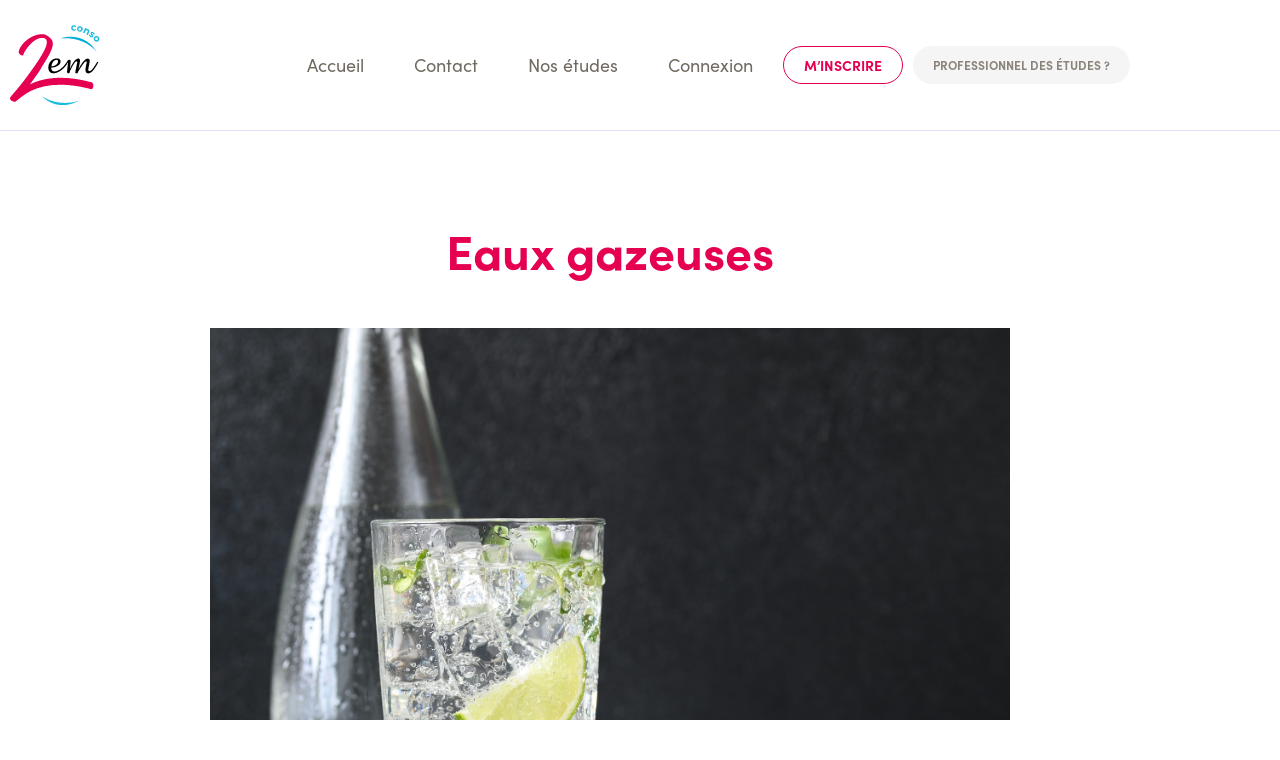

--- FILE ---
content_type: text/html; charset=UTF-8
request_url: https://2-em.fr/etude/eaux-gazeuses/
body_size: 13145
content:
<!doctype html>
<html lang="fr-FR">
<head>
	<meta charset="UTF-8">
	<meta name="viewport" content="width=device-width, initial-scale=1">
	<link rel="profile" href="http://gmpg.org/xfn/11">
	<title>Eaux gazeuses &#8211; 2EM Conso</title>
<meta name='robots' content='max-image-preview:large' />
<link rel='dns-prefetch' href='//www.googletagmanager.com' />
<link rel="alternate" type="application/rss+xml" title="2EM Conso &raquo; Flux" href="https://2-em.fr/feed/" />
<link rel="alternate" type="application/rss+xml" title="2EM Conso &raquo; Flux des commentaires" href="https://2-em.fr/comments/feed/" />
<link rel="alternate" title="oEmbed (JSON)" type="application/json+oembed" href="https://2-em.fr/wp-json/oembed/1.0/embed?url=https%3A%2F%2F2-em.fr%2Fetude%2Feaux-gazeuses%2F" />
<link rel="alternate" title="oEmbed (XML)" type="text/xml+oembed" href="https://2-em.fr/wp-json/oembed/1.0/embed?url=https%3A%2F%2F2-em.fr%2Fetude%2Feaux-gazeuses%2F&#038;format=xml" />
<link rel="stylesheet" type="text/css" href="https://use.typekit.net/cfz4mmd.css"><style id='wp-img-auto-sizes-contain-inline-css' type='text/css'>
img:is([sizes=auto i],[sizes^="auto," i]){contain-intrinsic-size:3000px 1500px}
/*# sourceURL=wp-img-auto-sizes-contain-inline-css */
</style>
<style id='wp-emoji-styles-inline-css' type='text/css'>

	img.wp-smiley, img.emoji {
		display: inline !important;
		border: none !important;
		box-shadow: none !important;
		height: 1em !important;
		width: 1em !important;
		margin: 0 0.07em !important;
		vertical-align: -0.1em !important;
		background: none !important;
		padding: 0 !important;
	}
/*# sourceURL=wp-emoji-styles-inline-css */
</style>
<link rel='stylesheet' id='wp-block-library-css' href='https://2-em.fr/wp-includes/css/dist/block-library/style.min.css?ver=6.9' type='text/css' media='all' />
<style id='classic-theme-styles-inline-css' type='text/css'>
/*! This file is auto-generated */
.wp-block-button__link{color:#fff;background-color:#32373c;border-radius:9999px;box-shadow:none;text-decoration:none;padding:calc(.667em + 2px) calc(1.333em + 2px);font-size:1.125em}.wp-block-file__button{background:#32373c;color:#fff;text-decoration:none}
/*# sourceURL=/wp-includes/css/classic-themes.min.css */
</style>
<style id='global-styles-inline-css' type='text/css'>
:root{--wp--preset--aspect-ratio--square: 1;--wp--preset--aspect-ratio--4-3: 4/3;--wp--preset--aspect-ratio--3-4: 3/4;--wp--preset--aspect-ratio--3-2: 3/2;--wp--preset--aspect-ratio--2-3: 2/3;--wp--preset--aspect-ratio--16-9: 16/9;--wp--preset--aspect-ratio--9-16: 9/16;--wp--preset--color--black: #000000;--wp--preset--color--cyan-bluish-gray: #abb8c3;--wp--preset--color--white: #ffffff;--wp--preset--color--pale-pink: #f78da7;--wp--preset--color--vivid-red: #cf2e2e;--wp--preset--color--luminous-vivid-orange: #ff6900;--wp--preset--color--luminous-vivid-amber: #fcb900;--wp--preset--color--light-green-cyan: #7bdcb5;--wp--preset--color--vivid-green-cyan: #00d084;--wp--preset--color--pale-cyan-blue: #8ed1fc;--wp--preset--color--vivid-cyan-blue: #0693e3;--wp--preset--color--vivid-purple: #9b51e0;--wp--preset--gradient--vivid-cyan-blue-to-vivid-purple: linear-gradient(135deg,rgb(6,147,227) 0%,rgb(155,81,224) 100%);--wp--preset--gradient--light-green-cyan-to-vivid-green-cyan: linear-gradient(135deg,rgb(122,220,180) 0%,rgb(0,208,130) 100%);--wp--preset--gradient--luminous-vivid-amber-to-luminous-vivid-orange: linear-gradient(135deg,rgb(252,185,0) 0%,rgb(255,105,0) 100%);--wp--preset--gradient--luminous-vivid-orange-to-vivid-red: linear-gradient(135deg,rgb(255,105,0) 0%,rgb(207,46,46) 100%);--wp--preset--gradient--very-light-gray-to-cyan-bluish-gray: linear-gradient(135deg,rgb(238,238,238) 0%,rgb(169,184,195) 100%);--wp--preset--gradient--cool-to-warm-spectrum: linear-gradient(135deg,rgb(74,234,220) 0%,rgb(151,120,209) 20%,rgb(207,42,186) 40%,rgb(238,44,130) 60%,rgb(251,105,98) 80%,rgb(254,248,76) 100%);--wp--preset--gradient--blush-light-purple: linear-gradient(135deg,rgb(255,206,236) 0%,rgb(152,150,240) 100%);--wp--preset--gradient--blush-bordeaux: linear-gradient(135deg,rgb(254,205,165) 0%,rgb(254,45,45) 50%,rgb(107,0,62) 100%);--wp--preset--gradient--luminous-dusk: linear-gradient(135deg,rgb(255,203,112) 0%,rgb(199,81,192) 50%,rgb(65,88,208) 100%);--wp--preset--gradient--pale-ocean: linear-gradient(135deg,rgb(255,245,203) 0%,rgb(182,227,212) 50%,rgb(51,167,181) 100%);--wp--preset--gradient--electric-grass: linear-gradient(135deg,rgb(202,248,128) 0%,rgb(113,206,126) 100%);--wp--preset--gradient--midnight: linear-gradient(135deg,rgb(2,3,129) 0%,rgb(40,116,252) 100%);--wp--preset--font-size--small: 13px;--wp--preset--font-size--medium: 20px;--wp--preset--font-size--large: 36px;--wp--preset--font-size--x-large: 42px;--wp--preset--spacing--20: 0.44rem;--wp--preset--spacing--30: 0.67rem;--wp--preset--spacing--40: 1rem;--wp--preset--spacing--50: 1.5rem;--wp--preset--spacing--60: 2.25rem;--wp--preset--spacing--70: 3.38rem;--wp--preset--spacing--80: 5.06rem;--wp--preset--shadow--natural: 6px 6px 9px rgba(0, 0, 0, 0.2);--wp--preset--shadow--deep: 12px 12px 50px rgba(0, 0, 0, 0.4);--wp--preset--shadow--sharp: 6px 6px 0px rgba(0, 0, 0, 0.2);--wp--preset--shadow--outlined: 6px 6px 0px -3px rgb(255, 255, 255), 6px 6px rgb(0, 0, 0);--wp--preset--shadow--crisp: 6px 6px 0px rgb(0, 0, 0);}:where(.is-layout-flex){gap: 0.5em;}:where(.is-layout-grid){gap: 0.5em;}body .is-layout-flex{display: flex;}.is-layout-flex{flex-wrap: wrap;align-items: center;}.is-layout-flex > :is(*, div){margin: 0;}body .is-layout-grid{display: grid;}.is-layout-grid > :is(*, div){margin: 0;}:where(.wp-block-columns.is-layout-flex){gap: 2em;}:where(.wp-block-columns.is-layout-grid){gap: 2em;}:where(.wp-block-post-template.is-layout-flex){gap: 1.25em;}:where(.wp-block-post-template.is-layout-grid){gap: 1.25em;}.has-black-color{color: var(--wp--preset--color--black) !important;}.has-cyan-bluish-gray-color{color: var(--wp--preset--color--cyan-bluish-gray) !important;}.has-white-color{color: var(--wp--preset--color--white) !important;}.has-pale-pink-color{color: var(--wp--preset--color--pale-pink) !important;}.has-vivid-red-color{color: var(--wp--preset--color--vivid-red) !important;}.has-luminous-vivid-orange-color{color: var(--wp--preset--color--luminous-vivid-orange) !important;}.has-luminous-vivid-amber-color{color: var(--wp--preset--color--luminous-vivid-amber) !important;}.has-light-green-cyan-color{color: var(--wp--preset--color--light-green-cyan) !important;}.has-vivid-green-cyan-color{color: var(--wp--preset--color--vivid-green-cyan) !important;}.has-pale-cyan-blue-color{color: var(--wp--preset--color--pale-cyan-blue) !important;}.has-vivid-cyan-blue-color{color: var(--wp--preset--color--vivid-cyan-blue) !important;}.has-vivid-purple-color{color: var(--wp--preset--color--vivid-purple) !important;}.has-black-background-color{background-color: var(--wp--preset--color--black) !important;}.has-cyan-bluish-gray-background-color{background-color: var(--wp--preset--color--cyan-bluish-gray) !important;}.has-white-background-color{background-color: var(--wp--preset--color--white) !important;}.has-pale-pink-background-color{background-color: var(--wp--preset--color--pale-pink) !important;}.has-vivid-red-background-color{background-color: var(--wp--preset--color--vivid-red) !important;}.has-luminous-vivid-orange-background-color{background-color: var(--wp--preset--color--luminous-vivid-orange) !important;}.has-luminous-vivid-amber-background-color{background-color: var(--wp--preset--color--luminous-vivid-amber) !important;}.has-light-green-cyan-background-color{background-color: var(--wp--preset--color--light-green-cyan) !important;}.has-vivid-green-cyan-background-color{background-color: var(--wp--preset--color--vivid-green-cyan) !important;}.has-pale-cyan-blue-background-color{background-color: var(--wp--preset--color--pale-cyan-blue) !important;}.has-vivid-cyan-blue-background-color{background-color: var(--wp--preset--color--vivid-cyan-blue) !important;}.has-vivid-purple-background-color{background-color: var(--wp--preset--color--vivid-purple) !important;}.has-black-border-color{border-color: var(--wp--preset--color--black) !important;}.has-cyan-bluish-gray-border-color{border-color: var(--wp--preset--color--cyan-bluish-gray) !important;}.has-white-border-color{border-color: var(--wp--preset--color--white) !important;}.has-pale-pink-border-color{border-color: var(--wp--preset--color--pale-pink) !important;}.has-vivid-red-border-color{border-color: var(--wp--preset--color--vivid-red) !important;}.has-luminous-vivid-orange-border-color{border-color: var(--wp--preset--color--luminous-vivid-orange) !important;}.has-luminous-vivid-amber-border-color{border-color: var(--wp--preset--color--luminous-vivid-amber) !important;}.has-light-green-cyan-border-color{border-color: var(--wp--preset--color--light-green-cyan) !important;}.has-vivid-green-cyan-border-color{border-color: var(--wp--preset--color--vivid-green-cyan) !important;}.has-pale-cyan-blue-border-color{border-color: var(--wp--preset--color--pale-cyan-blue) !important;}.has-vivid-cyan-blue-border-color{border-color: var(--wp--preset--color--vivid-cyan-blue) !important;}.has-vivid-purple-border-color{border-color: var(--wp--preset--color--vivid-purple) !important;}.has-vivid-cyan-blue-to-vivid-purple-gradient-background{background: var(--wp--preset--gradient--vivid-cyan-blue-to-vivid-purple) !important;}.has-light-green-cyan-to-vivid-green-cyan-gradient-background{background: var(--wp--preset--gradient--light-green-cyan-to-vivid-green-cyan) !important;}.has-luminous-vivid-amber-to-luminous-vivid-orange-gradient-background{background: var(--wp--preset--gradient--luminous-vivid-amber-to-luminous-vivid-orange) !important;}.has-luminous-vivid-orange-to-vivid-red-gradient-background{background: var(--wp--preset--gradient--luminous-vivid-orange-to-vivid-red) !important;}.has-very-light-gray-to-cyan-bluish-gray-gradient-background{background: var(--wp--preset--gradient--very-light-gray-to-cyan-bluish-gray) !important;}.has-cool-to-warm-spectrum-gradient-background{background: var(--wp--preset--gradient--cool-to-warm-spectrum) !important;}.has-blush-light-purple-gradient-background{background: var(--wp--preset--gradient--blush-light-purple) !important;}.has-blush-bordeaux-gradient-background{background: var(--wp--preset--gradient--blush-bordeaux) !important;}.has-luminous-dusk-gradient-background{background: var(--wp--preset--gradient--luminous-dusk) !important;}.has-pale-ocean-gradient-background{background: var(--wp--preset--gradient--pale-ocean) !important;}.has-electric-grass-gradient-background{background: var(--wp--preset--gradient--electric-grass) !important;}.has-midnight-gradient-background{background: var(--wp--preset--gradient--midnight) !important;}.has-small-font-size{font-size: var(--wp--preset--font-size--small) !important;}.has-medium-font-size{font-size: var(--wp--preset--font-size--medium) !important;}.has-large-font-size{font-size: var(--wp--preset--font-size--large) !important;}.has-x-large-font-size{font-size: var(--wp--preset--font-size--x-large) !important;}
:where(.wp-block-post-template.is-layout-flex){gap: 1.25em;}:where(.wp-block-post-template.is-layout-grid){gap: 1.25em;}
:where(.wp-block-term-template.is-layout-flex){gap: 1.25em;}:where(.wp-block-term-template.is-layout-grid){gap: 1.25em;}
:where(.wp-block-columns.is-layout-flex){gap: 2em;}:where(.wp-block-columns.is-layout-grid){gap: 2em;}
:root :where(.wp-block-pullquote){font-size: 1.5em;line-height: 1.6;}
/*# sourceURL=global-styles-inline-css */
</style>
<link rel='stylesheet' id='ae-pro-css-css' href='https://2-em.fr/wp-content/plugins/anywhere-elementor-pro/includes/assets/css/ae-pro.min.css?ver=2.29.3' type='text/css' media='all' />
<link rel='stylesheet' id='remonkey-user-panel-css' href='https://2-em.fr/wp-content/plugins/rm-user-panel/inc/frontend/css/nds-admin-form-demo-frontend.css?ver=1.0.5' type='text/css' media='all' />
<link rel='stylesheet' id='hello-style-css' href='https://2-em.fr/wp-content/themes/elementor-hello-theme-master/style.css?ver=6.9' type='text/css' media='all' />
<link rel='stylesheet' id='eem-style-css' href='https://2-em.fr/wp-content/themes/eem/style.css?ver=1.2' type='text/css' media='all' />
<link rel='stylesheet' id='elementor-frontend-css' href='https://2-em.fr/wp-content/plugins/elementor/assets/css/frontend.min.css?ver=3.34.3' type='text/css' media='all' />
<link rel='stylesheet' id='widget-image-css' href='https://2-em.fr/wp-content/plugins/elementor/assets/css/widget-image.min.css?ver=3.34.3' type='text/css' media='all' />
<link rel='stylesheet' id='widget-nav-menu-css' href='https://2-em.fr/wp-content/plugins/elementor-pro/assets/css/widget-nav-menu.min.css?ver=3.34.0' type='text/css' media='all' />
<link rel='stylesheet' id='e-sticky-css' href='https://2-em.fr/wp-content/plugins/elementor-pro/assets/css/modules/sticky.min.css?ver=3.34.0' type='text/css' media='all' />
<link rel='stylesheet' id='widget-heading-css' href='https://2-em.fr/wp-content/plugins/elementor/assets/css/widget-heading.min.css?ver=3.34.3' type='text/css' media='all' />
<link rel='stylesheet' id='widget-divider-css' href='https://2-em.fr/wp-content/plugins/elementor/assets/css/widget-divider.min.css?ver=3.34.3' type='text/css' media='all' />
<link rel='stylesheet' id='e-animation-grow-css' href='https://2-em.fr/wp-content/plugins/elementor/assets/lib/animations/styles/e-animation-grow.min.css?ver=3.34.3' type='text/css' media='all' />
<link rel='stylesheet' id='widget-social-icons-css' href='https://2-em.fr/wp-content/plugins/elementor/assets/css/widget-social-icons.min.css?ver=3.34.3' type='text/css' media='all' />
<link rel='stylesheet' id='e-apple-webkit-css' href='https://2-em.fr/wp-content/plugins/elementor/assets/css/conditionals/apple-webkit.min.css?ver=3.34.3' type='text/css' media='all' />
<link rel='stylesheet' id='e-animation-fadeIn-css' href='https://2-em.fr/wp-content/plugins/elementor/assets/lib/animations/styles/fadeIn.min.css?ver=3.34.3' type='text/css' media='all' />
<link rel='stylesheet' id='e-popup-css' href='https://2-em.fr/wp-content/plugins/elementor-pro/assets/css/conditionals/popup.min.css?ver=3.34.0' type='text/css' media='all' />
<link rel='stylesheet' id='elementor-icons-css' href='https://2-em.fr/wp-content/plugins/elementor/assets/lib/eicons/css/elementor-icons.min.css?ver=5.46.0' type='text/css' media='all' />
<link rel='stylesheet' id='elementor-post-3147-css' href='https://2-em.fr/wp-content/uploads/elementor/css/post-3147.css?ver=1769681502' type='text/css' media='all' />
<link rel='stylesheet' id='font-awesome-5-all-css' href='https://2-em.fr/wp-content/plugins/elementor/assets/lib/font-awesome/css/all.min.css?ver=3.34.3' type='text/css' media='all' />
<link rel='stylesheet' id='font-awesome-4-shim-css' href='https://2-em.fr/wp-content/plugins/elementor/assets/lib/font-awesome/css/v4-shims.min.css?ver=3.34.3' type='text/css' media='all' />
<link rel='stylesheet' id='elementor-post-55-css' href='https://2-em.fr/wp-content/uploads/elementor/css/post-55.css?ver=1769681503' type='text/css' media='all' />
<link rel='stylesheet' id='elementor-post-250-css' href='https://2-em.fr/wp-content/uploads/elementor/css/post-250.css?ver=1769681503' type='text/css' media='all' />
<link rel='stylesheet' id='elementor-post-358-css' href='https://2-em.fr/wp-content/uploads/elementor/css/post-358.css?ver=1769681542' type='text/css' media='all' />
<link rel='stylesheet' id='elementor-post-378-css' href='https://2-em.fr/wp-content/uploads/elementor/css/post-378.css?ver=1769681542' type='text/css' media='all' />
<link rel='stylesheet' id='vegas-css-css' href='https://2-em.fr/wp-content/plugins/anywhere-elementor-pro/includes/assets/lib/vegas/vegas.min.css?ver=2.4.0' type='text/css' media='all' />
<link rel='stylesheet' id='eael-general-css' href='https://2-em.fr/wp-content/plugins/essential-addons-for-elementor-lite/assets/front-end/css/view/general.min.css?ver=6.5.9' type='text/css' media='all' />
<link rel='stylesheet' id='sib-front-css-css' href='https://2-em.fr/wp-content/plugins/mailin/css/mailin-front.css?ver=6.9' type='text/css' media='all' />
<link rel='stylesheet' id='elementor-icons-shared-0-css' href='https://2-em.fr/wp-content/plugins/elementor/assets/lib/font-awesome/css/fontawesome.min.css?ver=5.15.3' type='text/css' media='all' />
<link rel='stylesheet' id='elementor-icons-fa-solid-css' href='https://2-em.fr/wp-content/plugins/elementor/assets/lib/font-awesome/css/solid.min.css?ver=5.15.3' type='text/css' media='all' />
<link rel='stylesheet' id='elementor-icons-fa-brands-css' href='https://2-em.fr/wp-content/plugins/elementor/assets/lib/font-awesome/css/brands.min.css?ver=5.15.3' type='text/css' media='all' />
<script type="text/javascript" src="https://2-em.fr/wp-includes/js/jquery/jquery.min.js?ver=3.7.1" id="jquery-core-js"></script>
<script type="text/javascript" src="https://2-em.fr/wp-includes/js/jquery/jquery-migrate.min.js?ver=3.4.1" id="jquery-migrate-js"></script>
<script type="text/javascript" src="https://2-em.fr/wp-content/plugins/rm-user-panel/inc/frontend/js/nds-admin-form-demo-frontend.js?ver=1.0.5" id="remonkey-user-panel-js"></script>
<script type="text/javascript" src="https://2-em.fr/wp-content/plugins/elementor/assets/lib/font-awesome/js/v4-shims.min.js?ver=3.34.3" id="font-awesome-4-shim-js"></script>
<script type="text/javascript" id="sib-front-js-js-extra">
/* <![CDATA[ */
var sibErrMsg = {"invalidMail":"Veuillez entrer une adresse e-mail valide.","requiredField":"Veuillez compl\u00e9ter les champs obligatoires.","invalidDateFormat":"Veuillez entrer une date valide.","invalidSMSFormat":"Veuillez entrer une num\u00e9ro de t\u00e9l\u00e9phone valide."};
var ajax_sib_front_object = {"ajax_url":"https://2-em.fr/wp-admin/admin-ajax.php","ajax_nonce":"b4215c8ef9","flag_url":"https://2-em.fr/wp-content/plugins/mailin/img/flags/"};
//# sourceURL=sib-front-js-js-extra
/* ]]> */
</script>
<script type="text/javascript" src="https://2-em.fr/wp-content/plugins/mailin/js/mailin-front.js?ver=1769681417" id="sib-front-js-js"></script>
<link rel="https://api.w.org/" href="https://2-em.fr/wp-json/" /><link rel="alternate" title="JSON" type="application/json" href="https://2-em.fr/wp-json/wp/v2/etude/31174" /><link rel="EditURI" type="application/rsd+xml" title="RSD" href="https://2-em.fr/xmlrpc.php?rsd" />
<meta name="generator" content="WordPress 6.9" />
<link rel="canonical" href="https://2-em.fr/etude/eaux-gazeuses/" />
<link rel='shortlink' href='https://2-em.fr/?p=31174' />
<meta name="generator" content="Site Kit by Google 1.171.0" /><meta name="ti-site-data" content="[base64]" /><meta name="generator" content="Elementor 3.34.3; features: additional_custom_breakpoints; settings: css_print_method-external, google_font-enabled, font_display-auto">
			<style>
				.e-con.e-parent:nth-of-type(n+4):not(.e-lazyloaded):not(.e-no-lazyload),
				.e-con.e-parent:nth-of-type(n+4):not(.e-lazyloaded):not(.e-no-lazyload) * {
					background-image: none !important;
				}
				@media screen and (max-height: 1024px) {
					.e-con.e-parent:nth-of-type(n+3):not(.e-lazyloaded):not(.e-no-lazyload),
					.e-con.e-parent:nth-of-type(n+3):not(.e-lazyloaded):not(.e-no-lazyload) * {
						background-image: none !important;
					}
				}
				@media screen and (max-height: 640px) {
					.e-con.e-parent:nth-of-type(n+2):not(.e-lazyloaded):not(.e-no-lazyload),
					.e-con.e-parent:nth-of-type(n+2):not(.e-lazyloaded):not(.e-no-lazyload) * {
						background-image: none !important;
					}
				}
			</style>
			<link rel="icon" href="https://2-em.fr/wp-content/uploads/cropped-favicon-32x32.png" sizes="32x32" />
<link rel="icon" href="https://2-em.fr/wp-content/uploads/cropped-favicon-192x192.png" sizes="192x192" />
<link rel="apple-touch-icon" href="https://2-em.fr/wp-content/uploads/cropped-favicon-180x180.png" />
<meta name="msapplication-TileImage" content="https://2-em.fr/wp-content/uploads/cropped-favicon-270x270.png" />
		<style type="text/css" id="wp-custom-css">
			.gform_wrapper ul.gfield_radio li input[type="radio"] {
    width: 15px !important;
}

.check-column label {
    box-sizing: border-box;
    width: 100%;
    height: 100%;
    display: block;
    position: relative;
    top: 0;
    left: 0;
}		</style>
		
	<!-- Global site tag (gtag.js) - Google Analytics -->
	<script async src="https://www.googletagmanager.com/gtag/js?id=UA-69725350-1"></script>
	<script>
	window.dataLayer = window.dataLayer || [];
	function gtag(){dataLayer.push(arguments);}
	gtag('js', new Date());

	gtag('config', 'UA-69725350-1');
	</script>
 


<!-- Meta Pixel Code -->
<script>
!function(f,b,e,v,n,t,s)
{if(f.fbq)return;n=f.fbq=function(){n.callMethod?
n.callMethod.apply(n,arguments):n.queue.push(arguments)};
if(!f._fbq)f._fbq=n;n.push=n;n.loaded=!0;n.version='2.0';
n.queue=[];t=b.createElement(e);t.async=!0;
t.src=v;s=b.getElementsByTagName(e)[0];
s.parentNode.insertBefore(t,s)}(window, document,'script',
'https://connect.facebook.net/en_US/fbevents.js');
fbq('init', '1131508998378071');
fbq('track', 'PageView');
</script>
<noscript><img height="1" width="1" style="display:none"
src="https://www.facebook.com/tr?id=1131508998378071&ev=PageView&noscript=1"
/></noscript>
<!-- End Meta Pixel Code -->

</head>
<body class="wp-singular etude-template-default single single-etude postid-31174 wp-custom-logo wp-theme-elementor-hello-theme-master wp-child-theme-eem elementor-default elementor-kit-3147 elementor-page-358">





		<header data-elementor-type="header" data-elementor-id="55" class="elementor elementor-55 elementor-location-header" data-elementor-post-type="elementor_library">
					<section data-particle_enable="false" data-particle-mobile-disabled="false" class="has_ae_slider elementor-section elementor-top-section elementor-element elementor-element-316aa7a elementor-section-content-middle elementor-section-boxed elementor-section-height-default elementor-section-height-default ae-bg-gallery-type-default" data-id="316aa7a" data-element_type="section" data-settings="{&quot;background_background&quot;:&quot;classic&quot;,&quot;sticky&quot;:&quot;top&quot;,&quot;sticky_on&quot;:[&quot;desktop&quot;,&quot;tablet&quot;],&quot;sticky_offset&quot;:0,&quot;sticky_effects_offset&quot;:0,&quot;sticky_anchor_link_offset&quot;:0}">
						<div class="elementor-container elementor-column-gap-default">
					<div class="has_ae_slider elementor-column elementor-col-33 elementor-top-column elementor-element elementor-element-7f6c093 ae-bg-gallery-type-default" data-id="7f6c093" data-element_type="column">
			<div class="elementor-widget-wrap elementor-element-populated">
						<div class="elementor-element elementor-element-ed39100 elementor-widget elementor-widget-theme-site-logo elementor-widget-image" data-id="ed39100" data-element_type="widget" data-widget_type="theme-site-logo.default">
				<div class="elementor-widget-container">
											<a href="https://2-em.fr">
			<img src="https://2-em.fr/wp-content/uploads/logo-2em-conso.svg" class="attachment-full size-full wp-image-21" alt="" />				</a>
											</div>
				</div>
					</div>
		</div>
				<div class="has_ae_slider elementor-column elementor-col-66 elementor-top-column elementor-element elementor-element-fea2e76 ae-bg-gallery-type-default" data-id="fea2e76" data-element_type="column">
			<div class="elementor-widget-wrap elementor-element-populated">
						<div class="elementor-element elementor-element-819f12e elementor-nav-menu__align-end elementor-nav-menu--stretch elementor-nav-menu--dropdown-tablet elementor-nav-menu__text-align-aside elementor-nav-menu--toggle elementor-nav-menu--burger elementor-widget elementor-widget-nav-menu" data-id="819f12e" data-element_type="widget" id="header-nav" data-settings="{&quot;full_width&quot;:&quot;stretch&quot;,&quot;submenu_icon&quot;:{&quot;value&quot;:&quot;&lt;i class=\&quot;\&quot; aria-hidden=\&quot;true\&quot;&gt;&lt;\/i&gt;&quot;,&quot;library&quot;:&quot;&quot;},&quot;layout&quot;:&quot;horizontal&quot;,&quot;toggle&quot;:&quot;burger&quot;}" data-widget_type="nav-menu.default">
				<div class="elementor-widget-container">
								<nav aria-label="Menu" class="elementor-nav-menu--main elementor-nav-menu__container elementor-nav-menu--layout-horizontal e--pointer-none">
				<ul id="menu-1-819f12e" class="elementor-nav-menu"><li class="menu-item menu-item-type-post_type menu-item-object-page menu-item-home menu-item-63"><a href="https://2-em.fr/" class="elementor-item">Accueil</a></li>
<li class="menu-item menu-item-type-post_type menu-item-object-page menu-item-65"><a href="https://2-em.fr/contact/" class="elementor-item">Contact</a></li>
<li class="menu-item menu-item-type-custom menu-item-object-custom menu-item-1948"><a href="https://2-em.fr/etude/" class="elementor-item">Nos études</a></li>
<li class="menu-item menu-item-type-post_type menu-item-object-page menu-item-526"><a href="https://2-em.fr/connexion/" class="elementor-item">Connexion</a></li>
<li class="subscribe-link menu-item menu-item-type-post_type menu-item-object-page menu-item-67"><a href="https://2-em.fr/inscription/" class="elementor-item">M’inscrire</a></li>
<li class="professional-link menu-item menu-item-type-custom menu-item-object-custom menu-item-68"><a target="_blank" href="http://etudes.2-em.fr/" class="elementor-item">Professionnel des études ?</a></li>
</ul>			</nav>
					<div class="elementor-menu-toggle" role="button" tabindex="0" aria-label="Permuter le menu" aria-expanded="false">
			<i aria-hidden="true" role="presentation" class="elementor-menu-toggle__icon--open eicon-menu-bar"></i><i aria-hidden="true" role="presentation" class="elementor-menu-toggle__icon--close eicon-close"></i>		</div>
					<nav class="elementor-nav-menu--dropdown elementor-nav-menu__container" aria-hidden="true">
				<ul id="menu-2-819f12e" class="elementor-nav-menu"><li class="menu-item menu-item-type-post_type menu-item-object-page menu-item-home menu-item-63"><a href="https://2-em.fr/" class="elementor-item" tabindex="-1">Accueil</a></li>
<li class="menu-item menu-item-type-post_type menu-item-object-page menu-item-65"><a href="https://2-em.fr/contact/" class="elementor-item" tabindex="-1">Contact</a></li>
<li class="menu-item menu-item-type-custom menu-item-object-custom menu-item-1948"><a href="https://2-em.fr/etude/" class="elementor-item" tabindex="-1">Nos études</a></li>
<li class="menu-item menu-item-type-post_type menu-item-object-page menu-item-526"><a href="https://2-em.fr/connexion/" class="elementor-item" tabindex="-1">Connexion</a></li>
<li class="subscribe-link menu-item menu-item-type-post_type menu-item-object-page menu-item-67"><a href="https://2-em.fr/inscription/" class="elementor-item" tabindex="-1">M’inscrire</a></li>
<li class="professional-link menu-item menu-item-type-custom menu-item-object-custom menu-item-68"><a target="_blank" href="http://etudes.2-em.fr/" class="elementor-item" tabindex="-1">Professionnel des études ?</a></li>
</ul>			</nav>
						</div>
				</div>
					</div>
		</div>
					</div>
		</section>
				</header>
				<div data-elementor-type="single" data-elementor-id="358" class="elementor elementor-358 elementor-location-single post-31174 etude type-etude status-publish hentry" data-elementor-post-type="elementor_library">
					<section data-particle_enable="false" data-particle-mobile-disabled="false" class="has_ae_slider elementor-section elementor-top-section elementor-element elementor-element-6be89c4 elementor-section-boxed elementor-section-height-default elementor-section-height-default ae-bg-gallery-type-default" data-id="6be89c4" data-element_type="section">
						<div class="elementor-container elementor-column-gap-default">
					<div class="has_ae_slider elementor-column elementor-col-100 elementor-top-column elementor-element elementor-element-e8bea2d ae-bg-gallery-type-default" data-id="e8bea2d" data-element_type="column">
			<div class="elementor-widget-wrap elementor-element-populated">
						<div class="elementor-element elementor-element-fc7f0ab elementor-widget__width-initial elementor-widget-tablet__width-inherit elementor-widget elementor-widget-theme-post-title elementor-page-title elementor-widget-heading" data-id="fc7f0ab" data-element_type="widget" data-widget_type="theme-post-title.default">
				<div class="elementor-widget-container">
					<h1 class="elementor-heading-title elementor-size-default">Eaux gazeuses</h1>				</div>
				</div>
					</div>
		</div>
					</div>
		</section>
				<section data-particle_enable="false" data-particle-mobile-disabled="false" class="has_ae_slider elementor-section elementor-top-section elementor-element elementor-element-5430c1d elementor-section-boxed elementor-section-height-default elementor-section-height-default ae-bg-gallery-type-default" data-id="5430c1d" data-element_type="section">
						<div class="elementor-container elementor-column-gap-default">
					<div class="has_ae_slider elementor-column elementor-col-100 elementor-top-column elementor-element elementor-element-27df2e4 ae-bg-gallery-type-default" data-id="27df2e4" data-element_type="column">
			<div class="elementor-widget-wrap elementor-element-populated">
						<div class="elementor-element elementor-element-8139415 elementor-widget elementor-widget-image" data-id="8139415" data-element_type="widget" data-widget_type="image.default">
				<div class="elementor-widget-container">
															<img fetchpriority="high" width="800" height="671" src="https://2-em.fr/wp-content/uploads/Copie-de-AC-66-1.png" class="attachment-large size-large wp-image-31175" alt="" srcset="https://2-em.fr/wp-content/uploads/Copie-de-AC-66-1.png 940w, https://2-em.fr/wp-content/uploads/Copie-de-AC-66-1-300x251.png 300w, https://2-em.fr/wp-content/uploads/Copie-de-AC-66-1-768x644.png 768w, https://2-em.fr/wp-content/uploads/Copie-de-AC-66-1-50x42.png 50w" sizes="(max-width: 800px) 100vw, 800px" />															</div>
				</div>
				<div class="elementor-element elementor-element-a26dc06 elementor-align-center form-opener elementor-widget elementor-widget-button" data-id="a26dc06" data-element_type="widget" data-widget_type="button.default">
				<div class="elementor-widget-container">
									<div class="elementor-button-wrapper">
					<a class="elementor-button elementor-size-sm" role="button" id="form-opener">
						<span class="elementor-button-content-wrapper">
									<span class="elementor-button-text">Je participe !</span>
					</span>
					</a>
				</div>
								</div>
				</div>
				<section data-particle_enable="false" data-particle-mobile-disabled="false" class="has_ae_slider elementor-section elementor-inner-section elementor-element elementor-element-5d0411f study-field elementor-section-boxed elementor-section-height-default elementor-section-height-default ae-bg-gallery-type-default" data-id="5d0411f" data-element_type="section">
						<div class="elementor-container elementor-column-gap-default">
					<div class="has_ae_slider elementor-column elementor-col-50 elementor-inner-column elementor-element elementor-element-bc291cd ae-bg-gallery-type-default" data-id="bc291cd" data-element_type="column">
			<div class="elementor-widget-wrap elementor-element-populated">
						<div class="elementor-element elementor-element-9325238 elementor-widget elementor-widget-heading" data-id="9325238" data-element_type="widget" data-widget_type="heading.default">
				<div class="elementor-widget-container">
					<h2 class="elementor-heading-title elementor-size-default">Type d'étude</h2>				</div>
				</div>
					</div>
		</div>
				<div class="has_ae_slider elementor-column elementor-col-50 elementor-inner-column elementor-element elementor-element-f5dd512 ae-bg-gallery-type-default" data-id="f5dd512" data-element_type="column">
			<div class="elementor-widget-wrap elementor-element-populated">
						<div class="elementor-element elementor-element-8665f07 elementor-widget elementor-widget-text-editor" data-id="8665f07" data-element_type="widget" data-widget_type="text-editor.default">
				<div class="elementor-widget-container">
									Réunion en présentiel								</div>
				</div>
					</div>
		</div>
					</div>
		</section>
				<section data-particle_enable="false" data-particle-mobile-disabled="false" class="has_ae_slider elementor-section elementor-inner-section elementor-element elementor-element-44c08ae study-field elementor-section-boxed elementor-section-height-default elementor-section-height-default ae-bg-gallery-type-default" data-id="44c08ae" data-element_type="section">
						<div class="elementor-container elementor-column-gap-default">
					<div class="has_ae_slider elementor-column elementor-col-50 elementor-inner-column elementor-element elementor-element-178c502 ae-bg-gallery-type-default" data-id="178c502" data-element_type="column">
			<div class="elementor-widget-wrap elementor-element-populated">
						<div class="elementor-element elementor-element-4ceee8e elementor-widget elementor-widget-heading" data-id="4ceee8e" data-element_type="widget" data-widget_type="heading.default">
				<div class="elementor-widget-container">
					<h2 class="elementor-heading-title elementor-size-default">Sujet de l'étude</h2>				</div>
				</div>
					</div>
		</div>
				<div class="has_ae_slider elementor-column elementor-col-50 elementor-inner-column elementor-element elementor-element-278b4a7 ae-bg-gallery-type-default" data-id="278b4a7" data-element_type="column">
			<div class="elementor-widget-wrap elementor-element-populated">
						<div class="elementor-element elementor-element-6c82b93 elementor-widget elementor-widget-text-editor" data-id="6c82b93" data-element_type="widget" data-widget_type="text-editor.default">
				<div class="elementor-widget-container">
									Eaux gazeuses								</div>
				</div>
					</div>
		</div>
					</div>
		</section>
				<section data-particle_enable="false" data-particle-mobile-disabled="false" class="has_ae_slider elementor-section elementor-inner-section elementor-element elementor-element-337c04c study-field elementor-section-boxed elementor-section-height-default elementor-section-height-default ae-bg-gallery-type-default" data-id="337c04c" data-element_type="section">
						<div class="elementor-container elementor-column-gap-default">
					<div class="has_ae_slider elementor-column elementor-col-50 elementor-inner-column elementor-element elementor-element-fdd8cda ae-bg-gallery-type-default" data-id="fdd8cda" data-element_type="column">
			<div class="elementor-widget-wrap elementor-element-populated">
						<div class="elementor-element elementor-element-71f7f4e elementor-widget elementor-widget-heading" data-id="71f7f4e" data-element_type="widget" data-widget_type="heading.default">
				<div class="elementor-widget-container">
					<h2 class="elementor-heading-title elementor-size-default">Lieu</h2>				</div>
				</div>
					</div>
		</div>
				<div class="has_ae_slider elementor-column elementor-col-50 elementor-inner-column elementor-element elementor-element-5c649d0 ae-bg-gallery-type-default" data-id="5c649d0" data-element_type="column">
			<div class="elementor-widget-wrap elementor-element-populated">
						<div class="elementor-element elementor-element-5dca156 elementor-widget elementor-widget-text-editor" data-id="5dca156" data-element_type="widget" data-widget_type="text-editor.default">
				<div class="elementor-widget-container">
									TOURS								</div>
				</div>
					</div>
		</div>
					</div>
		</section>
				<section data-particle_enable="false" data-particle-mobile-disabled="false" class="has_ae_slider elementor-section elementor-inner-section elementor-element elementor-element-12921cc study-field elementor-section-boxed elementor-section-height-default elementor-section-height-default ae-bg-gallery-type-default" data-id="12921cc" data-element_type="section">
						<div class="elementor-container elementor-column-gap-default">
					<div class="has_ae_slider elementor-column elementor-col-25 elementor-inner-column elementor-element elementor-element-79daf1a ae-bg-gallery-type-default" data-id="79daf1a" data-element_type="column">
			<div class="elementor-widget-wrap elementor-element-populated">
						<div class="elementor-element elementor-element-fa54831 elementor-widget elementor-widget-heading" data-id="fa54831" data-element_type="widget" data-widget_type="heading.default">
				<div class="elementor-widget-container">
					<h2 class="elementor-heading-title elementor-size-default">Date(s)</h2>				</div>
				</div>
					</div>
		</div>
				<div class="has_ae_slider elementor-column elementor-col-25 elementor-inner-column elementor-element elementor-element-a51e44d ae-bg-gallery-type-default" data-id="a51e44d" data-element_type="column">
			<div class="elementor-widget-wrap elementor-element-populated">
						<div class="elementor-element elementor-element-c088465 elementor-widget elementor-widget-text-editor" data-id="c088465" data-element_type="widget" data-widget_type="text-editor.default">
				<div class="elementor-widget-container">
									04/07/2024								</div>
				</div>
					</div>
		</div>
				<div class="has_ae_slider elementor-column elementor-col-25 elementor-inner-column elementor-element elementor-element-d64964e ae-bg-gallery-type-default" data-id="d64964e" data-element_type="column">
			<div class="elementor-widget-wrap elementor-element-populated">
						<div class="elementor-element elementor-element-8973d86 elementor-widget elementor-widget-text-editor" data-id="8973d86" data-element_type="widget" data-widget_type="text-editor.default">
				<div class="elementor-widget-container">
									<p>&#8211;</p>								</div>
				</div>
					</div>
		</div>
				<div class="has_ae_slider elementor-column elementor-col-25 elementor-inner-column elementor-element elementor-element-0d6a5e4 ae-bg-gallery-type-default" data-id="0d6a5e4" data-element_type="column">
			<div class="elementor-widget-wrap elementor-element-populated">
						<div class="elementor-element elementor-element-94600d6 elementor-widget elementor-widget-text-editor" data-id="94600d6" data-element_type="widget" data-widget_type="text-editor.default">
				<div class="elementor-widget-container">
									05/07/2024								</div>
				</div>
					</div>
		</div>
					</div>
		</section>
				<section data-particle_enable="false" data-particle-mobile-disabled="false" class="has_ae_slider elementor-section elementor-inner-section elementor-element elementor-element-e700010 study-field elementor-section-boxed elementor-section-height-default elementor-section-height-default ae-bg-gallery-type-default" data-id="e700010" data-element_type="section">
						<div class="elementor-container elementor-column-gap-default">
					<div class="has_ae_slider elementor-column elementor-col-50 elementor-inner-column elementor-element elementor-element-c8bca7d ae-bg-gallery-type-default" data-id="c8bca7d" data-element_type="column">
			<div class="elementor-widget-wrap elementor-element-populated">
						<div class="elementor-element elementor-element-62a08e6 elementor-widget elementor-widget-heading" data-id="62a08e6" data-element_type="widget" data-widget_type="heading.default">
				<div class="elementor-widget-container">
					<h2 class="elementor-heading-title elementor-size-default">Qui peut participer</h2>				</div>
				</div>
					</div>
		</div>
				<div class="has_ae_slider elementor-column elementor-col-50 elementor-inner-column elementor-element elementor-element-ad94e69 ae-bg-gallery-type-default" data-id="ad94e69" data-element_type="column">
			<div class="elementor-widget-wrap elementor-element-populated">
						<div class="elementor-element elementor-element-ff5550b elementor-widget elementor-widget-text-editor" data-id="ff5550b" data-element_type="widget" data-widget_type="text-editor.default">
				<div class="elementor-widget-container">
									Femmes Hommes 40 à 65 ans								</div>
				</div>
					</div>
		</div>
					</div>
		</section>
				<section data-particle_enable="false" data-particle-mobile-disabled="false" class="has_ae_slider elementor-section elementor-inner-section elementor-element elementor-element-5c88db0 study-field elementor-section-boxed elementor-section-height-default elementor-section-height-default ae-bg-gallery-type-default" data-id="5c88db0" data-element_type="section">
						<div class="elementor-container elementor-column-gap-default">
					<div class="has_ae_slider elementor-column elementor-col-50 elementor-inner-column elementor-element elementor-element-fa22506 ae-bg-gallery-type-default" data-id="fa22506" data-element_type="column">
			<div class="elementor-widget-wrap elementor-element-populated">
						<div class="elementor-element elementor-element-1bac207 elementor-widget elementor-widget-heading" data-id="1bac207" data-element_type="widget" data-widget_type="heading.default">
				<div class="elementor-widget-container">
					<h2 class="elementor-heading-title elementor-size-default">Dédommagement</h2>				</div>
				</div>
					</div>
		</div>
				<div class="has_ae_slider elementor-column elementor-col-50 elementor-inner-column elementor-element elementor-element-3733cac ae-bg-gallery-type-default" data-id="3733cac" data-element_type="column">
			<div class="elementor-widget-wrap elementor-element-populated">
						<div class="elementor-element elementor-element-52afb85 elementor-widget elementor-widget-text-editor" data-id="52afb85" data-element_type="widget" data-widget_type="text-editor.default">
				<div class="elementor-widget-container">
									75€								</div>
				</div>
					</div>
		</div>
					</div>
		</section>
				<section data-particle_enable="false" data-particle-mobile-disabled="false" class="has_ae_slider elementor-section elementor-inner-section elementor-element elementor-element-d75a3a9 study-field elementor-section-boxed elementor-section-height-default elementor-section-height-default ae-bg-gallery-type-default" data-id="d75a3a9" data-element_type="section">
						<div class="elementor-container elementor-column-gap-default">
					<div class="has_ae_slider elementor-column elementor-col-50 elementor-inner-column elementor-element elementor-element-55babcd ae-bg-gallery-type-default" data-id="55babcd" data-element_type="column">
			<div class="elementor-widget-wrap elementor-element-populated">
						<div class="elementor-element elementor-element-44a8358 elementor-widget elementor-widget-heading" data-id="44a8358" data-element_type="widget" data-widget_type="heading.default">
				<div class="elementor-widget-container">
					<h2 class="elementor-heading-title elementor-size-default">Informations complémentaires</h2>				</div>
				</div>
					</div>
		</div>
				<div class="has_ae_slider elementor-column elementor-col-50 elementor-inner-column elementor-element elementor-element-1769aab ae-bg-gallery-type-default" data-id="1769aab" data-element_type="column">
			<div class="elementor-widget-wrap elementor-element-populated">
						<div class="elementor-element elementor-element-1169f77 elementor-widget elementor-widget-text-editor" data-id="1169f77" data-element_type="widget" data-widget_type="text-editor.default">
				<div class="elementor-widget-container">
									Nous cherchons des femmes et des hommes âgés de 40 à 65 ans qui consomment régulièrement des eaux minérales gazeuses.<br />
<br />
Cette étude se déroulera sous forme d&rsquo;une réunion de groupe en présentiel, à Tours centre.<br />
<br />
Dates: Jeudi 4 juillet ou vendredi 5 juillet<br />
<br />
Horaires: de 14h à 18h<br />
<br />
Dédommagement : 75€ en virement bancaire<br />
Les dédommagements sont versés 2 à 3 semaines après la fin de l&rsquo;étude								</div>
				</div>
					</div>
		</div>
					</div>
		</section>
				<div class="elementor-element elementor-element-b1afebc elementor-align-center form-opener elementor-widget elementor-widget-button" data-id="b1afebc" data-element_type="widget" data-widget_type="button.default">
				<div class="elementor-widget-container">
									<div class="elementor-button-wrapper">
					<a class="elementor-button elementor-size-sm" role="button" id="form-opener">
						<span class="elementor-button-content-wrapper">
									<span class="elementor-button-text">Je participe !</span>
					</span>
					</a>
				</div>
								</div>
				</div>
					</div>
		</div>
					</div>
		</section>
				</div>
				<footer data-elementor-type="footer" data-elementor-id="250" class="elementor elementor-250 elementor-location-footer" data-elementor-post-type="elementor_library">
					<section data-particle_enable="false" data-particle-mobile-disabled="false" class="has_ae_slider elementor-section elementor-top-section elementor-element elementor-element-b290121 elementor-section-boxed elementor-section-height-default elementor-section-height-default ae-bg-gallery-type-default" data-id="b290121" data-element_type="section" id="footer" data-settings="{&quot;background_background&quot;:&quot;classic&quot;}">
						<div class="elementor-container elementor-column-gap-default">
					<div class="has_ae_slider elementor-column elementor-col-25 elementor-top-column elementor-element elementor-element-2c0734f ae-bg-gallery-type-default" data-id="2c0734f" data-element_type="column">
			<div class="elementor-widget-wrap elementor-element-populated">
						<div class="elementor-element elementor-element-9fbdbb3 elementor-widget elementor-widget-heading" data-id="9fbdbb3" data-element_type="widget" data-widget_type="heading.default">
				<div class="elementor-widget-container">
					<p class="elementor-heading-title elementor-size-default">Nos adresses</p>				</div>
				</div>
				<div class="elementor-element elementor-element-15ea04d elementor-widget-divider--view-line elementor-widget elementor-widget-divider" data-id="15ea04d" data-element_type="widget" data-widget_type="divider.default">
				<div class="elementor-widget-container">
							<div class="elementor-divider">
			<span class="elementor-divider-separator">
						</span>
		</div>
						</div>
				</div>
				<div class="elementor-element elementor-element-1855deb elementor-widget elementor-widget-text-editor" data-id="1855deb" data-element_type="widget" data-widget_type="text-editor.default">
				<div class="elementor-widget-container">
									<p>TOURS<br />18 rue de la Préfecture<br />37000 Tours<br />Tél. 02 47 64 16 64</p>								</div>
				</div>
					</div>
		</div>
				<div class="has_ae_slider elementor-column elementor-col-25 elementor-top-column elementor-element elementor-element-18edf08 ae-bg-gallery-type-default" data-id="18edf08" data-element_type="column">
			<div class="elementor-widget-wrap elementor-element-populated">
						<div class="elementor-element elementor-element-98700e6 elementor-widget elementor-widget-heading" data-id="98700e6" data-element_type="widget" data-widget_type="heading.default">
				<div class="elementor-widget-container">
					<p class="elementor-heading-title elementor-size-default">Infos pratiques</p>				</div>
				</div>
				<div class="elementor-element elementor-element-3e7feaf elementor-widget-divider--view-line elementor-widget elementor-widget-divider" data-id="3e7feaf" data-element_type="widget" data-widget_type="divider.default">
				<div class="elementor-widget-container">
							<div class="elementor-divider">
			<span class="elementor-divider-separator">
						</span>
		</div>
						</div>
				</div>
				<div class="elementor-element elementor-element-4feb875 elementor-nav-menu__align-start elementor-nav-menu--dropdown-mobile footer-menu elementor-nav-menu__text-align-aside elementor-nav-menu--toggle elementor-nav-menu--burger elementor-widget elementor-widget-nav-menu" data-id="4feb875" data-element_type="widget" data-settings="{&quot;layout&quot;:&quot;vertical&quot;,&quot;submenu_icon&quot;:{&quot;value&quot;:&quot;&lt;i class=\&quot;fas fa-caret-down\&quot; aria-hidden=\&quot;true\&quot;&gt;&lt;\/i&gt;&quot;,&quot;library&quot;:&quot;fa-solid&quot;},&quot;toggle&quot;:&quot;burger&quot;}" data-widget_type="nav-menu.default">
				<div class="elementor-widget-container">
								<nav aria-label="Menu" class="elementor-nav-menu--main elementor-nav-menu__container elementor-nav-menu--layout-vertical e--pointer-none">
				<ul id="menu-1-4feb875" class="elementor-nav-menu sm-vertical"><li class="menu-item menu-item-type-post_type menu-item-object-page menu-item-privacy-policy menu-item-261"><a rel="privacy-policy" href="https://2-em.fr/politique-de-confidentialite/" class="elementor-item">Confidentialité des données</a></li>
<li class="menu-item menu-item-type-post_type menu-item-object-page menu-item-260"><a href="https://2-em.fr/mentions-legales/" class="elementor-item">Mentions légales</a></li>
<li class="menu-item menu-item-type-post_type menu-item-object-page menu-item-255"><a href="https://2-em.fr/inscription/" class="elementor-item">M&rsquo;inscrire</a></li>
<li class="menu-item menu-item-type-post_type menu-item-object-page menu-item-256"><a href="https://2-em.fr/mon-compte/" class="elementor-item">Connexion</a></li>
</ul>			</nav>
					<div class="elementor-menu-toggle" role="button" tabindex="0" aria-label="Permuter le menu" aria-expanded="false">
			<i aria-hidden="true" role="presentation" class="elementor-menu-toggle__icon--open eicon-menu-bar"></i><i aria-hidden="true" role="presentation" class="elementor-menu-toggle__icon--close eicon-close"></i>		</div>
					<nav class="elementor-nav-menu--dropdown elementor-nav-menu__container" aria-hidden="true">
				<ul id="menu-2-4feb875" class="elementor-nav-menu sm-vertical"><li class="menu-item menu-item-type-post_type menu-item-object-page menu-item-privacy-policy menu-item-261"><a rel="privacy-policy" href="https://2-em.fr/politique-de-confidentialite/" class="elementor-item" tabindex="-1">Confidentialité des données</a></li>
<li class="menu-item menu-item-type-post_type menu-item-object-page menu-item-260"><a href="https://2-em.fr/mentions-legales/" class="elementor-item" tabindex="-1">Mentions légales</a></li>
<li class="menu-item menu-item-type-post_type menu-item-object-page menu-item-255"><a href="https://2-em.fr/inscription/" class="elementor-item" tabindex="-1">M&rsquo;inscrire</a></li>
<li class="menu-item menu-item-type-post_type menu-item-object-page menu-item-256"><a href="https://2-em.fr/mon-compte/" class="elementor-item" tabindex="-1">Connexion</a></li>
</ul>			</nav>
						</div>
				</div>
				<div class="elementor-element elementor-element-53b0670 elementor-shape-circle e-grid-align-left e-grid-align-mobile-center elementor-grid-0 elementor-widget elementor-widget-social-icons" data-id="53b0670" data-element_type="widget" data-widget_type="social-icons.default">
				<div class="elementor-widget-container">
							<div class="elementor-social-icons-wrapper elementor-grid" role="list">
							<span class="elementor-grid-item" role="listitem">
					<a class="elementor-icon elementor-social-icon elementor-social-icon-facebook-f elementor-animation-grow elementor-repeater-item-9ff5f71" href="https://www.facebook.com/2emconso" target="_blank">
						<span class="elementor-screen-only">Facebook-f</span>
						<i aria-hidden="true" class="fab fa-facebook-f"></i>					</a>
				</span>
							<span class="elementor-grid-item" role="listitem">
					<a class="elementor-icon elementor-social-icon elementor-social-icon-instagram elementor-animation-grow elementor-repeater-item-9001992" href="https://www.instagram.com/2em_conso/" target="_blank">
						<span class="elementor-screen-only">Instagram</span>
						<i aria-hidden="true" class="fab fa-instagram"></i>					</a>
				</span>
					</div>
						</div>
				</div>
					</div>
		</div>
				<div class="has_ae_slider elementor-column elementor-col-25 elementor-top-column elementor-element elementor-element-b847daf ae-bg-gallery-type-default" data-id="b847daf" data-element_type="column">
			<div class="elementor-widget-wrap elementor-element-populated">
						<div class="elementor-element elementor-element-1f1a05b elementor-widget elementor-widget-heading" data-id="1f1a05b" data-element_type="widget" data-widget_type="heading.default">
				<div class="elementor-widget-container">
					<p class="elementor-heading-title elementor-size-default">Adhérent</p>				</div>
				</div>
				<div class="elementor-element elementor-element-efbf154 elementor-widget-divider--view-line elementor-widget elementor-widget-divider" data-id="efbf154" data-element_type="widget" data-widget_type="divider.default">
				<div class="elementor-widget-container">
							<div class="elementor-divider">
			<span class="elementor-divider-separator">
						</span>
		</div>
						</div>
				</div>
				<div class="elementor-element elementor-element-ecbf974 elementor-widget elementor-widget-image" data-id="ecbf974" data-element_type="widget" data-widget_type="image.default">
				<div class="elementor-widget-container">
																<a href="http://www.adetem.org/xwiki/bin/view/NBAdetemPublic/" target="_blank">
							<img width="208" height="240" src="https://2-em.fr/wp-content/uploads/adetem.png" class="attachment-full size-full wp-image-251" alt="" srcset="https://2-em.fr/wp-content/uploads/adetem.png 208w, https://2-em.fr/wp-content/uploads/adetem-43x50.png 43w" sizes="(max-width: 208px) 100vw, 208px" />								</a>
															</div>
				</div>
					</div>
		</div>
				<div class="has_ae_slider elementor-column elementor-col-25 elementor-top-column elementor-element elementor-element-a4099f0 ae-bg-gallery-type-default" data-id="a4099f0" data-element_type="column">
			<div class="elementor-widget-wrap elementor-element-populated">
						<div class="elementor-element elementor-element-9960ed9 elementor-widget elementor-widget-heading" data-id="9960ed9" data-element_type="widget" data-widget_type="heading.default">
				<div class="elementor-widget-container">
					<p class="elementor-heading-title elementor-size-default">Garantie Syntec</p>				</div>
				</div>
				<div class="elementor-element elementor-element-733f726 elementor-widget-divider--view-line elementor-widget elementor-widget-divider" data-id="733f726" data-element_type="widget" data-widget_type="divider.default">
				<div class="elementor-widget-container">
							<div class="elementor-divider">
			<span class="elementor-divider-separator">
						</span>
		</div>
						</div>
				</div>
				<div class="elementor-element elementor-element-dba90c4 elementor-widget elementor-widget-image" data-id="dba90c4" data-element_type="widget" data-widget_type="image.default">
				<div class="elementor-widget-container">
																<a href="http://www.syntec-etudes.com/5-syntec-etudes/220-je-suis-un-professionnel-des-etudes/323-qualite-deontologie.aspx" target="_blank">
							<img loading="lazy" width="296" height="164" src="https://2-em.fr/wp-content/uploads/syntec.png" class="attachment-full size-full wp-image-252" alt="" srcset="https://2-em.fr/wp-content/uploads/syntec.png 296w, https://2-em.fr/wp-content/uploads/syntec-50x28.png 50w" sizes="(max-width: 296px) 100vw, 296px" />								</a>
															</div>
				</div>
					</div>
		</div>
					</div>
		</section>
				<section data-particle_enable="false" data-particle-mobile-disabled="false" class="has_ae_slider elementor-section elementor-top-section elementor-element elementor-element-1218808 elementor-section-boxed elementor-section-height-default elementor-section-height-default ae-bg-gallery-type-default" data-id="1218808" data-element_type="section">
						<div class="elementor-container elementor-column-gap-default">
					<div class="has_ae_slider elementor-column elementor-col-100 elementor-top-column elementor-element elementor-element-91a986e ae-bg-gallery-type-default" data-id="91a986e" data-element_type="column">
			<div class="elementor-widget-wrap elementor-element-populated">
						<div class="elementor-element elementor-element-effb12b elementor-widget elementor-widget-text-editor" data-id="effb12b" data-element_type="widget" data-widget_type="text-editor.default">
				<div class="elementor-widget-container">
									<a href="https://etudes.2-em.fr" target="_blank" rel="noopener">Vous êtes un professionnel des études ? Découvrez <img loading="lazy" class="alignnone size-medium wp-image-813" src="https://2-em.fr/wp-content/uploads/logo-2em-etudes-1.svg" alt="" width="100" height="100" /></a>								</div>
				</div>
					</div>
		</div>
					</div>
		</section>
				</footer>
		
<script type="speculationrules">
{"prefetch":[{"source":"document","where":{"and":[{"href_matches":"/*"},{"not":{"href_matches":["/wp-*.php","/wp-admin/*","/wp-content/uploads/*","/wp-content/*","/wp-content/plugins/*","/wp-content/themes/eem/*","/wp-content/themes/elementor-hello-theme-master/*","/*\\?(.+)"]}},{"not":{"selector_matches":"a[rel~=\"nofollow\"]"}},{"not":{"selector_matches":".no-prefetch, .no-prefetch a"}}]},"eagerness":"conservative"}]}
</script>
		<div data-elementor-type="popup" data-elementor-id="378" class="elementor elementor-378 elementor-location-popup" data-elementor-settings="{&quot;entrance_animation&quot;:&quot;fadeIn&quot;,&quot;prevent_scroll&quot;:&quot;yes&quot;,&quot;open_selector&quot;:&quot;#form-opener&quot;,&quot;prevent_close_on_background_click&quot;:&quot;yes&quot;,&quot;avoid_multiple_popups&quot;:&quot;yes&quot;,&quot;entrance_animation_duration&quot;:{&quot;unit&quot;:&quot;px&quot;,&quot;size&quot;:1.2,&quot;sizes&quot;:[]},&quot;a11y_navigation&quot;:&quot;yes&quot;,&quot;triggers&quot;:[],&quot;timing&quot;:[]}" data-elementor-post-type="elementor_library">
					<section data-particle_enable="false" data-particle-mobile-disabled="false" class="has_ae_slider elementor-section elementor-top-section elementor-element elementor-element-2551157 elementor-section-boxed elementor-section-height-default elementor-section-height-default ae-bg-gallery-type-default" data-id="2551157" data-element_type="section">
						<div class="elementor-container elementor-column-gap-default">
					<div class="has_ae_slider elementor-column elementor-col-100 elementor-top-column elementor-element elementor-element-3b3968a ae-bg-gallery-type-default" data-id="3b3968a" data-element_type="column">
			<div class="elementor-widget-wrap elementor-element-populated">
						<div class="elementor-element elementor-element-73ffb05 elementor-widget elementor-widget-text-editor" data-id="73ffb05" data-element_type="widget" data-widget_type="text-editor.default">
				<div class="elementor-widget-container">
									<iframe src="https://docs.google.com/forms/d/e/1FAIpQLSd0tpmN0rbR8Pj9zVGop7IaqASgHUS5da1zsX-TQIWTTeSCYQ/viewform?embedded=true" width="640" height="465" frameborder="0" marginheight="0" marginwidth="0">Chargement…</iframe>								</div>
				</div>
				<div class="elementor-element elementor-element-f083d85 not-logged-in elementor-widget elementor-widget-text-editor" data-id="f083d85" data-element_type="widget" data-widget_type="text-editor.default">
				<div class="elementor-widget-container">
									<h2>Merci de vous identifier.</h2><p>Pour participer à une étude, merci de vous identifier ou de vous inscrire le cas échéant.</p>								</div>
				</div>
				<section data-particle_enable="false" data-particle-mobile-disabled="false" class="has_ae_slider elementor-section elementor-inner-section elementor-element elementor-element-59b8089 not-logged-in elementor-section-boxed elementor-section-height-default elementor-section-height-default ae-bg-gallery-type-default" data-id="59b8089" data-element_type="section">
						<div class="elementor-container elementor-column-gap-default">
					<div class="has_ae_slider elementor-column elementor-col-50 elementor-inner-column elementor-element elementor-element-8294187 ae-bg-gallery-type-default" data-id="8294187" data-element_type="column">
			<div class="elementor-widget-wrap elementor-element-populated">
						<div class="elementor-element elementor-element-69827ae elementor-align-right elementor-widget elementor-widget-button" data-id="69827ae" data-element_type="widget" data-widget_type="button.default">
				<div class="elementor-widget-container">
									<div class="elementor-button-wrapper">
					<a class="elementor-button elementor-button-link elementor-size-sm" href="https://2-em.fr/connexion/">
						<span class="elementor-button-content-wrapper">
									<span class="elementor-button-text">Se connecter</span>
					</span>
					</a>
				</div>
								</div>
				</div>
					</div>
		</div>
				<div class="has_ae_slider elementor-column elementor-col-50 elementor-inner-column elementor-element elementor-element-64ae40b ae-bg-gallery-type-default" data-id="64ae40b" data-element_type="column">
			<div class="elementor-widget-wrap elementor-element-populated">
						<div class="elementor-element elementor-element-f2147f4 elementor-align-left elementor-widget elementor-widget-button" data-id="f2147f4" data-element_type="widget" data-widget_type="button.default">
				<div class="elementor-widget-container">
									<div class="elementor-button-wrapper">
					<a class="elementor-button elementor-button-link elementor-size-sm" href="https://2-em.fr/inscription/">
						<span class="elementor-button-content-wrapper">
									<span class="elementor-button-text">S'inscrire</span>
					</span>
					</a>
				</div>
								</div>
				</div>
					</div>
		</div>
					</div>
		</section>
					</div>
		</div>
					</div>
		</section>
				</div>
					<script>
				const lazyloadRunObserver = () => {
					const lazyloadBackgrounds = document.querySelectorAll( `.e-con.e-parent:not(.e-lazyloaded)` );
					const lazyloadBackgroundObserver = new IntersectionObserver( ( entries ) => {
						entries.forEach( ( entry ) => {
							if ( entry.isIntersecting ) {
								let lazyloadBackground = entry.target;
								if( lazyloadBackground ) {
									lazyloadBackground.classList.add( 'e-lazyloaded' );
								}
								lazyloadBackgroundObserver.unobserve( entry.target );
							}
						});
					}, { rootMargin: '200px 0px 200px 0px' } );
					lazyloadBackgrounds.forEach( ( lazyloadBackground ) => {
						lazyloadBackgroundObserver.observe( lazyloadBackground );
					} );
				};
				const events = [
					'DOMContentLoaded',
					'elementor/lazyload/observe',
				];
				events.forEach( ( event ) => {
					document.addEventListener( event, lazyloadRunObserver );
				} );
			</script>
			<script type="text/javascript" id="ae-pro-js-js-extra">
/* <![CDATA[ */
var aepro = {"ajaxurl":"https://2-em.fr/wp-admin/admin-ajax.php","current_url":"https%3A%2F%2F2-em.fr%2Fetude%2Feaux-gazeuses%2F","plugin_url":"https://2-em.fr/wp-content/plugins/anywhere-elementor-pro","queried_page":{"ID":31174,"page_type":"single"},"access_level":"2","aep_nonce":"debefca42d"};
//# sourceURL=ae-pro-js-js-extra
/* ]]> */
</script>
<script type="text/javascript" src="https://2-em.fr/wp-content/plugins/anywhere-elementor-pro/includes/assets/js/ae-pro.min.js?ver=2.29.3" id="ae-pro-js-js"></script>
<script type="text/javascript" id="aep-build-js-extra">
/* <![CDATA[ */
var aepro = {"ajaxurl":"https://2-em.fr/wp-admin/admin-ajax.php","current_url":"https%3A%2F%2F2-em.fr%2Fetude%2Feaux-gazeuses%2F","plugin_url":"https://2-em.fr/wp-content/plugins/anywhere-elementor-pro","queried_page":{"ID":31174,"page_type":"single"},"access_level":"2","aep_nonce":"debefca42d"};
//# sourceURL=aep-build-js-extra
/* ]]> */
</script>
<script type="text/javascript" src="https://2-em.fr/wp-content/plugins/anywhere-elementor-pro/build/index.min.js?ver=2.29.3" id="aep-build-js"></script>
<script type="text/javascript" src="https://2-em.fr/wp-content/plugins/elementor/assets/js/webpack.runtime.min.js?ver=3.34.3" id="elementor-webpack-runtime-js"></script>
<script type="text/javascript" src="https://2-em.fr/wp-content/plugins/elementor/assets/js/frontend-modules.min.js?ver=3.34.3" id="elementor-frontend-modules-js"></script>
<script type="text/javascript" src="https://2-em.fr/wp-includes/js/jquery/ui/core.min.js?ver=1.13.3" id="jquery-ui-core-js"></script>
<script type="text/javascript" id="elementor-frontend-js-extra">
/* <![CDATA[ */
var EAELImageMaskingConfig = {"svg_dir_url":"https://2-em.fr/wp-content/plugins/essential-addons-for-elementor-lite/assets/front-end/img/image-masking/svg-shapes/"};
//# sourceURL=elementor-frontend-js-extra
/* ]]> */
</script>
<script type="text/javascript" id="elementor-frontend-js-before">
/* <![CDATA[ */
var elementorFrontendConfig = {"environmentMode":{"edit":false,"wpPreview":false,"isScriptDebug":false},"i18n":{"shareOnFacebook":"Partager sur Facebook","shareOnTwitter":"Partager sur Twitter","pinIt":"L\u2019\u00e9pingler","download":"T\u00e9l\u00e9charger","downloadImage":"T\u00e9l\u00e9charger une image","fullscreen":"Plein \u00e9cran","zoom":"Zoom","share":"Partager","playVideo":"Lire la vid\u00e9o","previous":"Pr\u00e9c\u00e9dent","next":"Suivant","close":"Fermer","a11yCarouselPrevSlideMessage":"Diapositive pr\u00e9c\u00e9dente","a11yCarouselNextSlideMessage":"Diapositive suivante","a11yCarouselFirstSlideMessage":"Ceci est la premi\u00e8re diapositive","a11yCarouselLastSlideMessage":"Ceci est la derni\u00e8re diapositive","a11yCarouselPaginationBulletMessage":"Aller \u00e0 la diapositive"},"is_rtl":false,"breakpoints":{"xs":0,"sm":480,"md":768,"lg":1025,"xl":1440,"xxl":1600},"responsive":{"breakpoints":{"mobile":{"label":"Portrait mobile","value":767,"default_value":767,"direction":"max","is_enabled":true},"mobile_extra":{"label":"Mobile Paysage","value":880,"default_value":880,"direction":"max","is_enabled":false},"tablet":{"label":"Tablette en mode portrait","value":1024,"default_value":1024,"direction":"max","is_enabled":true},"tablet_extra":{"label":"Tablette en mode paysage","value":1200,"default_value":1200,"direction":"max","is_enabled":false},"laptop":{"label":"Portable","value":1366,"default_value":1366,"direction":"max","is_enabled":false},"widescreen":{"label":"\u00c9cran large","value":2400,"default_value":2400,"direction":"min","is_enabled":false}},"hasCustomBreakpoints":false},"version":"3.34.3","is_static":false,"experimentalFeatures":{"additional_custom_breakpoints":true,"theme_builder_v2":true,"home_screen":true,"global_classes_should_enforce_capabilities":true,"e_variables":true,"cloud-library":true,"e_opt_in_v4_page":true,"e_interactions":true,"e_editor_one":true,"import-export-customization":true,"e_pro_variables":true},"urls":{"assets":"https:\/\/2-em.fr\/wp-content\/plugins\/elementor\/assets\/","ajaxurl":"https:\/\/2-em.fr\/wp-admin\/admin-ajax.php","uploadUrl":"https:\/\/2-em.fr\/wp-content\/uploads"},"nonces":{"floatingButtonsClickTracking":"0706c70ff6"},"swiperClass":"swiper","settings":{"page":[],"editorPreferences":[]},"kit":{"active_breakpoints":["viewport_mobile","viewport_tablet"],"global_image_lightbox":"yes","lightbox_enable_counter":"yes","lightbox_enable_fullscreen":"yes","lightbox_enable_zoom":"yes","lightbox_enable_share":"yes","lightbox_title_src":"title","lightbox_description_src":"description"},"post":{"id":31174,"title":"Eaux%20gazeuses%20%E2%80%93%202EM%20Conso","excerpt":"","featuredImage":false}};
//# sourceURL=elementor-frontend-js-before
/* ]]> */
</script>
<script type="text/javascript" src="https://2-em.fr/wp-content/plugins/elementor/assets/js/frontend.min.js?ver=3.34.3" id="elementor-frontend-js"></script>
<script type="text/javascript" src="https://2-em.fr/wp-content/plugins/elementor-pro/assets/lib/smartmenus/jquery.smartmenus.min.js?ver=1.2.1" id="smartmenus-js"></script>
<script type="text/javascript" src="https://2-em.fr/wp-content/plugins/elementor-pro/assets/lib/sticky/jquery.sticky.min.js?ver=3.34.0" id="e-sticky-js"></script>
<script type="text/javascript" src="https://2-em.fr/wp-content/plugins/anywhere-elementor-pro/includes/assets/lib/vegas/vegas.min.js?ver=2.4.0" id="vegas-js"></script>
<script type="text/javascript" id="eael-general-js-extra">
/* <![CDATA[ */
var localize = {"ajaxurl":"https://2-em.fr/wp-admin/admin-ajax.php","nonce":"5b49815650","i18n":{"added":"Added ","compare":"Compare","loading":"Loading..."},"eael_translate_text":{"required_text":"is a required field","invalid_text":"Invalid","billing_text":"Billing","shipping_text":"Shipping","fg_mfp_counter_text":"of"},"page_permalink":"https://2-em.fr/etude/eaux-gazeuses/","cart_redirectition":"","cart_page_url":"","el_breakpoints":{"mobile":{"label":"Portrait mobile","value":767,"default_value":767,"direction":"max","is_enabled":true},"mobile_extra":{"label":"Mobile Paysage","value":880,"default_value":880,"direction":"max","is_enabled":false},"tablet":{"label":"Tablette en mode portrait","value":1024,"default_value":1024,"direction":"max","is_enabled":true},"tablet_extra":{"label":"Tablette en mode paysage","value":1200,"default_value":1200,"direction":"max","is_enabled":false},"laptop":{"label":"Portable","value":1366,"default_value":1366,"direction":"max","is_enabled":false},"widescreen":{"label":"\u00c9cran large","value":2400,"default_value":2400,"direction":"min","is_enabled":false}},"ParticleThemesData":{"default":"{\"particles\":{\"number\":{\"value\":160,\"density\":{\"enable\":true,\"value_area\":800}},\"color\":{\"value\":\"#ffffff\"},\"shape\":{\"type\":\"circle\",\"stroke\":{\"width\":0,\"color\":\"#000000\"},\"polygon\":{\"nb_sides\":5},\"image\":{\"src\":\"img/github.svg\",\"width\":100,\"height\":100}},\"opacity\":{\"value\":0.5,\"random\":false,\"anim\":{\"enable\":false,\"speed\":1,\"opacity_min\":0.1,\"sync\":false}},\"size\":{\"value\":3,\"random\":true,\"anim\":{\"enable\":false,\"speed\":40,\"size_min\":0.1,\"sync\":false}},\"line_linked\":{\"enable\":true,\"distance\":150,\"color\":\"#ffffff\",\"opacity\":0.4,\"width\":1},\"move\":{\"enable\":true,\"speed\":6,\"direction\":\"none\",\"random\":false,\"straight\":false,\"out_mode\":\"out\",\"bounce\":false,\"attract\":{\"enable\":false,\"rotateX\":600,\"rotateY\":1200}}},\"interactivity\":{\"detect_on\":\"canvas\",\"events\":{\"onhover\":{\"enable\":true,\"mode\":\"repulse\"},\"onclick\":{\"enable\":true,\"mode\":\"push\"},\"resize\":true},\"modes\":{\"grab\":{\"distance\":400,\"line_linked\":{\"opacity\":1}},\"bubble\":{\"distance\":400,\"size\":40,\"duration\":2,\"opacity\":8,\"speed\":3},\"repulse\":{\"distance\":200,\"duration\":0.4},\"push\":{\"particles_nb\":4},\"remove\":{\"particles_nb\":2}}},\"retina_detect\":true}","nasa":"{\"particles\":{\"number\":{\"value\":250,\"density\":{\"enable\":true,\"value_area\":800}},\"color\":{\"value\":\"#ffffff\"},\"shape\":{\"type\":\"circle\",\"stroke\":{\"width\":0,\"color\":\"#000000\"},\"polygon\":{\"nb_sides\":5},\"image\":{\"src\":\"img/github.svg\",\"width\":100,\"height\":100}},\"opacity\":{\"value\":1,\"random\":true,\"anim\":{\"enable\":true,\"speed\":1,\"opacity_min\":0,\"sync\":false}},\"size\":{\"value\":3,\"random\":true,\"anim\":{\"enable\":false,\"speed\":4,\"size_min\":0.3,\"sync\":false}},\"line_linked\":{\"enable\":false,\"distance\":150,\"color\":\"#ffffff\",\"opacity\":0.4,\"width\":1},\"move\":{\"enable\":true,\"speed\":1,\"direction\":\"none\",\"random\":true,\"straight\":false,\"out_mode\":\"out\",\"bounce\":false,\"attract\":{\"enable\":false,\"rotateX\":600,\"rotateY\":600}}},\"interactivity\":{\"detect_on\":\"canvas\",\"events\":{\"onhover\":{\"enable\":true,\"mode\":\"bubble\"},\"onclick\":{\"enable\":true,\"mode\":\"repulse\"},\"resize\":true},\"modes\":{\"grab\":{\"distance\":400,\"line_linked\":{\"opacity\":1}},\"bubble\":{\"distance\":250,\"size\":0,\"duration\":2,\"opacity\":0,\"speed\":3},\"repulse\":{\"distance\":400,\"duration\":0.4},\"push\":{\"particles_nb\":4},\"remove\":{\"particles_nb\":2}}},\"retina_detect\":true}","bubble":"{\"particles\":{\"number\":{\"value\":15,\"density\":{\"enable\":true,\"value_area\":800}},\"color\":{\"value\":\"#1b1e34\"},\"shape\":{\"type\":\"polygon\",\"stroke\":{\"width\":0,\"color\":\"#000\"},\"polygon\":{\"nb_sides\":6},\"image\":{\"src\":\"img/github.svg\",\"width\":100,\"height\":100}},\"opacity\":{\"value\":0.3,\"random\":true,\"anim\":{\"enable\":false,\"speed\":1,\"opacity_min\":0.1,\"sync\":false}},\"size\":{\"value\":50,\"random\":false,\"anim\":{\"enable\":true,\"speed\":10,\"size_min\":40,\"sync\":false}},\"line_linked\":{\"enable\":false,\"distance\":200,\"color\":\"#ffffff\",\"opacity\":1,\"width\":2},\"move\":{\"enable\":true,\"speed\":8,\"direction\":\"none\",\"random\":false,\"straight\":false,\"out_mode\":\"out\",\"bounce\":false,\"attract\":{\"enable\":false,\"rotateX\":600,\"rotateY\":1200}}},\"interactivity\":{\"detect_on\":\"canvas\",\"events\":{\"onhover\":{\"enable\":false,\"mode\":\"grab\"},\"onclick\":{\"enable\":false,\"mode\":\"push\"},\"resize\":true},\"modes\":{\"grab\":{\"distance\":400,\"line_linked\":{\"opacity\":1}},\"bubble\":{\"distance\":400,\"size\":40,\"duration\":2,\"opacity\":8,\"speed\":3},\"repulse\":{\"distance\":200,\"duration\":0.4},\"push\":{\"particles_nb\":4},\"remove\":{\"particles_nb\":2}}},\"retina_detect\":true}","snow":"{\"particles\":{\"number\":{\"value\":450,\"density\":{\"enable\":true,\"value_area\":800}},\"color\":{\"value\":\"#fff\"},\"shape\":{\"type\":\"circle\",\"stroke\":{\"width\":0,\"color\":\"#000000\"},\"polygon\":{\"nb_sides\":5},\"image\":{\"src\":\"img/github.svg\",\"width\":100,\"height\":100}},\"opacity\":{\"value\":0.5,\"random\":true,\"anim\":{\"enable\":false,\"speed\":1,\"opacity_min\":0.1,\"sync\":false}},\"size\":{\"value\":5,\"random\":true,\"anim\":{\"enable\":false,\"speed\":40,\"size_min\":0.1,\"sync\":false}},\"line_linked\":{\"enable\":false,\"distance\":500,\"color\":\"#ffffff\",\"opacity\":0.4,\"width\":2},\"move\":{\"enable\":true,\"speed\":6,\"direction\":\"bottom\",\"random\":false,\"straight\":false,\"out_mode\":\"out\",\"bounce\":false,\"attract\":{\"enable\":false,\"rotateX\":600,\"rotateY\":1200}}},\"interactivity\":{\"detect_on\":\"canvas\",\"events\":{\"onhover\":{\"enable\":true,\"mode\":\"bubble\"},\"onclick\":{\"enable\":true,\"mode\":\"repulse\"},\"resize\":true},\"modes\":{\"grab\":{\"distance\":400,\"line_linked\":{\"opacity\":0.5}},\"bubble\":{\"distance\":400,\"size\":4,\"duration\":0.3,\"opacity\":1,\"speed\":3},\"repulse\":{\"distance\":200,\"duration\":0.4},\"push\":{\"particles_nb\":4},\"remove\":{\"particles_nb\":2}}},\"retina_detect\":true}","nyan_cat":"{\"particles\":{\"number\":{\"value\":150,\"density\":{\"enable\":false,\"value_area\":800}},\"color\":{\"value\":\"#ffffff\"},\"shape\":{\"type\":\"star\",\"stroke\":{\"width\":0,\"color\":\"#000000\"},\"polygon\":{\"nb_sides\":5},\"image\":{\"src\":\"http://wiki.lexisnexis.com/academic/images/f/fb/Itunes_podcast_icon_300.jpg\",\"width\":100,\"height\":100}},\"opacity\":{\"value\":0.5,\"random\":false,\"anim\":{\"enable\":false,\"speed\":1,\"opacity_min\":0.1,\"sync\":false}},\"size\":{\"value\":4,\"random\":true,\"anim\":{\"enable\":false,\"speed\":40,\"size_min\":0.1,\"sync\":false}},\"line_linked\":{\"enable\":false,\"distance\":150,\"color\":\"#ffffff\",\"opacity\":0.4,\"width\":1},\"move\":{\"enable\":true,\"speed\":14,\"direction\":\"left\",\"random\":false,\"straight\":true,\"out_mode\":\"out\",\"bounce\":false,\"attract\":{\"enable\":false,\"rotateX\":600,\"rotateY\":1200}}},\"interactivity\":{\"detect_on\":\"canvas\",\"events\":{\"onhover\":{\"enable\":false,\"mode\":\"grab\"},\"onclick\":{\"enable\":true,\"mode\":\"repulse\"},\"resize\":true},\"modes\":{\"grab\":{\"distance\":200,\"line_linked\":{\"opacity\":1}},\"bubble\":{\"distance\":400,\"size\":40,\"duration\":2,\"opacity\":8,\"speed\":3},\"repulse\":{\"distance\":200,\"duration\":0.4},\"push\":{\"particles_nb\":4},\"remove\":{\"particles_nb\":2}}},\"retina_detect\":true}"},"eael_login_nonce":"e2fb6a792f","eael_register_nonce":"329a8540cd","eael_lostpassword_nonce":"b87fc6d600","eael_resetpassword_nonce":"c501f31a1d"};
//# sourceURL=eael-general-js-extra
/* ]]> */
</script>
<script type="text/javascript" src="https://2-em.fr/wp-content/plugins/essential-addons-for-elementor-lite/assets/front-end/js/view/general.min.js?ver=6.5.9" id="eael-general-js"></script>
<script type="text/javascript" src="https://2-em.fr/wp-content/plugins/elementor-pro/assets/js/webpack-pro.runtime.min.js?ver=3.34.0" id="elementor-pro-webpack-runtime-js"></script>
<script type="text/javascript" src="https://2-em.fr/wp-includes/js/dist/hooks.min.js?ver=dd5603f07f9220ed27f1" id="wp-hooks-js"></script>
<script type="text/javascript" src="https://2-em.fr/wp-includes/js/dist/i18n.min.js?ver=c26c3dc7bed366793375" id="wp-i18n-js"></script>
<script type="text/javascript" id="wp-i18n-js-after">
/* <![CDATA[ */
wp.i18n.setLocaleData( { 'text direction\u0004ltr': [ 'ltr' ] } );
//# sourceURL=wp-i18n-js-after
/* ]]> */
</script>
<script type="text/javascript" id="elementor-pro-frontend-js-before">
/* <![CDATA[ */
var ElementorProFrontendConfig = {"ajaxurl":"https:\/\/2-em.fr\/wp-admin\/admin-ajax.php","nonce":"5ae5e8bf1b","urls":{"assets":"https:\/\/2-em.fr\/wp-content\/plugins\/elementor-pro\/assets\/","rest":"https:\/\/2-em.fr\/wp-json\/"},"settings":{"lazy_load_background_images":true},"popup":{"hasPopUps":true},"shareButtonsNetworks":{"facebook":{"title":"Facebook","has_counter":true},"twitter":{"title":"Twitter"},"linkedin":{"title":"LinkedIn","has_counter":true},"pinterest":{"title":"Pinterest","has_counter":true},"reddit":{"title":"Reddit","has_counter":true},"vk":{"title":"VK","has_counter":true},"odnoklassniki":{"title":"OK","has_counter":true},"tumblr":{"title":"Tumblr"},"digg":{"title":"Digg"},"skype":{"title":"Skype"},"stumbleupon":{"title":"StumbleUpon","has_counter":true},"mix":{"title":"Mix"},"telegram":{"title":"Telegram"},"pocket":{"title":"Pocket","has_counter":true},"xing":{"title":"XING","has_counter":true},"whatsapp":{"title":"WhatsApp"},"email":{"title":"Email"},"print":{"title":"Print"},"x-twitter":{"title":"X"},"threads":{"title":"Threads"}},"facebook_sdk":{"lang":"fr_FR","app_id":""},"lottie":{"defaultAnimationUrl":"https:\/\/2-em.fr\/wp-content\/plugins\/elementor-pro\/modules\/lottie\/assets\/animations\/default.json"}};
//# sourceURL=elementor-pro-frontend-js-before
/* ]]> */
</script>
<script type="text/javascript" src="https://2-em.fr/wp-content/plugins/elementor-pro/assets/js/frontend.min.js?ver=3.34.0" id="elementor-pro-frontend-js"></script>
<script type="text/javascript" src="https://2-em.fr/wp-content/plugins/elementor-pro/assets/js/elements-handlers.min.js?ver=3.34.0" id="pro-elements-handlers-js"></script>
<script id="wp-emoji-settings" type="application/json">
{"baseUrl":"https://s.w.org/images/core/emoji/17.0.2/72x72/","ext":".png","svgUrl":"https://s.w.org/images/core/emoji/17.0.2/svg/","svgExt":".svg","source":{"concatemoji":"https://2-em.fr/wp-includes/js/wp-emoji-release.min.js?ver=6.9"}}
</script>
<script type="module">
/* <![CDATA[ */
/*! This file is auto-generated */
const a=JSON.parse(document.getElementById("wp-emoji-settings").textContent),o=(window._wpemojiSettings=a,"wpEmojiSettingsSupports"),s=["flag","emoji"];function i(e){try{var t={supportTests:e,timestamp:(new Date).valueOf()};sessionStorage.setItem(o,JSON.stringify(t))}catch(e){}}function c(e,t,n){e.clearRect(0,0,e.canvas.width,e.canvas.height),e.fillText(t,0,0);t=new Uint32Array(e.getImageData(0,0,e.canvas.width,e.canvas.height).data);e.clearRect(0,0,e.canvas.width,e.canvas.height),e.fillText(n,0,0);const a=new Uint32Array(e.getImageData(0,0,e.canvas.width,e.canvas.height).data);return t.every((e,t)=>e===a[t])}function p(e,t){e.clearRect(0,0,e.canvas.width,e.canvas.height),e.fillText(t,0,0);var n=e.getImageData(16,16,1,1);for(let e=0;e<n.data.length;e++)if(0!==n.data[e])return!1;return!0}function u(e,t,n,a){switch(t){case"flag":return n(e,"\ud83c\udff3\ufe0f\u200d\u26a7\ufe0f","\ud83c\udff3\ufe0f\u200b\u26a7\ufe0f")?!1:!n(e,"\ud83c\udde8\ud83c\uddf6","\ud83c\udde8\u200b\ud83c\uddf6")&&!n(e,"\ud83c\udff4\udb40\udc67\udb40\udc62\udb40\udc65\udb40\udc6e\udb40\udc67\udb40\udc7f","\ud83c\udff4\u200b\udb40\udc67\u200b\udb40\udc62\u200b\udb40\udc65\u200b\udb40\udc6e\u200b\udb40\udc67\u200b\udb40\udc7f");case"emoji":return!a(e,"\ud83e\u1fac8")}return!1}function f(e,t,n,a){let r;const o=(r="undefined"!=typeof WorkerGlobalScope&&self instanceof WorkerGlobalScope?new OffscreenCanvas(300,150):document.createElement("canvas")).getContext("2d",{willReadFrequently:!0}),s=(o.textBaseline="top",o.font="600 32px Arial",{});return e.forEach(e=>{s[e]=t(o,e,n,a)}),s}function r(e){var t=document.createElement("script");t.src=e,t.defer=!0,document.head.appendChild(t)}a.supports={everything:!0,everythingExceptFlag:!0},new Promise(t=>{let n=function(){try{var e=JSON.parse(sessionStorage.getItem(o));if("object"==typeof e&&"number"==typeof e.timestamp&&(new Date).valueOf()<e.timestamp+604800&&"object"==typeof e.supportTests)return e.supportTests}catch(e){}return null}();if(!n){if("undefined"!=typeof Worker&&"undefined"!=typeof OffscreenCanvas&&"undefined"!=typeof URL&&URL.createObjectURL&&"undefined"!=typeof Blob)try{var e="postMessage("+f.toString()+"("+[JSON.stringify(s),u.toString(),c.toString(),p.toString()].join(",")+"));",a=new Blob([e],{type:"text/javascript"});const r=new Worker(URL.createObjectURL(a),{name:"wpTestEmojiSupports"});return void(r.onmessage=e=>{i(n=e.data),r.terminate(),t(n)})}catch(e){}i(n=f(s,u,c,p))}t(n)}).then(e=>{for(const n in e)a.supports[n]=e[n],a.supports.everything=a.supports.everything&&a.supports[n],"flag"!==n&&(a.supports.everythingExceptFlag=a.supports.everythingExceptFlag&&a.supports[n]);var t;a.supports.everythingExceptFlag=a.supports.everythingExceptFlag&&!a.supports.flag,a.supports.everything||((t=a.source||{}).concatemoji?r(t.concatemoji):t.wpemoji&&t.twemoji&&(r(t.twemoji),r(t.wpemoji)))});
//# sourceURL=https://2-em.fr/wp-includes/js/wp-emoji-loader.min.js
/* ]]> */
</script>

</body>
</html>


--- FILE ---
content_type: text/css
request_url: https://2-em.fr/wp-content/themes/elementor-hello-theme-master/style.css?ver=6.9
body_size: 4204
content:
/*!
	Theme Name: Hello Elementor
	Theme URI: https://github.com/elementor/hello-elementor-theme
	Description: A plain-vanilla & lightweight theme for Elementor page builder
	Author: Elementor Team
	Author URI: https://elementor.com/
	Version: 2.0.4
	Stable tag: 2.0.4
	Requires at least: 4.7
	Tested up to: 5.2
	License: GNU General Public License v3 or later.
	License URI: https://www.gnu.org/licenses/gpl-3.0.html
	Text Domain: hello-elementor
	Tags: flexible-header, accessibility-ready, custom-colors, custom-menu, custom-logo, editor-style, featured-images, rtl-language-support, threaded-comments, translation-ready
*/
/* Style - include Theme style
   ========================================================================== */
/* Pre Define variables for your theme.
any values defined here will take precedence over variables definitions.
========================================================================== */
/**
 * DO NOT CHANGE THIS FILE!
 * To override any of the settings in this section, add your styling code in the custom directory.
 * Loading first in the style.scss & editor-style.scss
 */
/*!
 * Based on Normalize.css v8.0.0, HTML5 Boilerplate v6.1.0, & Bootstrap Reboot v4.1.0 | Under MIT License
*/
/**
 * DO NOT CHANGE THIS FILE!
 * To override any of the settings in this section, add your styling code in the custom directory.
 */
/* Document
   ========================================================================== */
/**
 * 1. Correct the line height in all browsers.
 * 2. Prevent adjustments of font size after orientation changes in iOS.
 * 3. Change from `box-sizing: content-box` so that `width` is not affected by `padding` or `border`.
 */
html {
  line-height: 1.15;
  /* 1 */
  -webkit-text-size-adjust: 100%;
  /* 2 */ }

*,
*::before,
*::after {
  -webkit-box-sizing: border-box;
          box-sizing: border-box;
  /* 3 */ }

/* Sections
   ========================================================================== */
body {
  margin: 0;
  font-family: aktiv-grotesk, -apple-system, BlinkMacSystemFont, "Segoe UI", Roboto, "Helvetica Neue", Arial, sans-serif, "Apple Color Emoji", "Segoe UI Emoji", "Segoe UI Symbol", "Noto Color Emoji";
  font-size: 1rem;
  font-weight: 400;
  line-height: 1.5;
  color: #333333;
  background-color: #fff; }

/**
 * Correct the font size and margin on `h1` elements within `section` and
 * `article` contexts in Chrome, Firefox, and Safari.
 */
h1, h2, h3, h4, h5, h6 {
  margin-top: .5rem;
  margin-bottom: 1rem;
  font-family: inherit;
  font-weight: 500;
  line-height: 1.2;
  color: inherit; }

h1 {
  font-size: 2.5rem; }

h2 {
  font-size: 2rem; }

h3 {
  font-size: 1.75rem; }

h4 {
  font-size: 1.5rem; }

h5 {
  font-size: 1.25rem; }

h6 {
  font-size: 1rem; }

p {
  margin-top: 0;
  margin-bottom: .9rem; }

/* Grouping content
   ========================================================================== */
/**
 * 1. Add the correct box sizing in Firefox.
 * 2. Show the overflow in Edge and IE.
 */
hr {
  -webkit-box-sizing: content-box;
          box-sizing: content-box;
  /* 1 */
  height: 0;
  /* 1 */
  overflow: visible;
  /* 2 */ }

/**
 * 1. Correct the inheritance and scaling of font size in all browsers.
 * 2. Correct the odd `em` font sizing in all browsers.
 */
pre {
  font-family: monospace, monospace;
  /* 1 */
  font-size: 1em;
  /* 2 */
  white-space: pre-wrap; }

/* Text-level semantics
   ========================================================================== */
a {
  background-color: transparent;
  text-decoration: none;
  color: #CC3366; }
  a:hover, a:active {
    color: #333366; }
  a:not([href]):not([tabindex]) {
    color: inherit;
    text-decoration: none; }
  a:not([href]):not([tabindex]):hover, a:not([href]):not([tabindex]):focus {
    color: inherit;
    text-decoration: none; }
  a:not([href]):not([tabindex]):focus {
    outline: 0; }

/**
 * 1. Remove the bottom border in Chrome 57-
 * 2. Add the correct text decoration in Chrome, Edge, IE, Opera, and Safari.
 */
abbr[title] {
  border-bottom: none;
  /* 1 */
  text-decoration: underline;
  /* 2 */
  -webkit-text-decoration: underline dotted;
          text-decoration: underline dotted;
  /* 2 */ }

/**
 * Add the correct font weight in Chrome, Edge, and Safari.
 */
b,
strong {
  font-weight: bolder; }

/**
 * 1. Correct the inheritance and scaling of font size in all browsers.
 * 2. Correct the odd `em` font sizing in all browsers.
 */
code,
kbd,
samp {
  font-family: monospace, monospace;
  /* 1 */
  font-size: 1em;
  /* 2 */ }

/**
 * Add the correct font size in all browsers.
 */
small {
  font-size: 80%; }

/**
 * Prevent `sub` and `sup` elements from affecting the line height in
 * all browsers.
 */
sub,
sup {
  font-size: 75%;
  line-height: 0;
  position: relative;
  vertical-align: baseline; }

sub {
  bottom: -0.25em; }

sup {
  top: -0.5em; }

/* Embedded content
   ========================================================================== */
/**
 * Remove the border on images inside links in IE 10.
 */
img {
  border-style: none;
  height: auto;
  max-width: 100%; }

/* Interactive
   ========================================================================== */
/*
 * Add the correct display in Edge, IE 10+, and Firefox.
 */
details {
  display: block; }

/*
 * Add the correct display in all browsers.
 */
summary {
  display: list-item; }

figcaption {
  font-size: 16px;
  color: #333333;
  line-height: 1.4;
  font-style: italic;
  font-weight: 400; }

/* Misc
   ========================================================================== */
/**
 * Add the correct display in IE 10+.
 */
template {
  display: none; }

/**
 * Add the correct display in IE 10.
 */
[hidden] {
  display: none; }

.sr-only {
  position: absolute;
  width: 1px;
  height: 1px;
  padding: 0;
  overflow: hidden;
  clip: rect(0, 0, 0, 0);
  white-space: nowrap;
  border: 0; }

/* Print
   ========================================================================== */
@media print {
  *,
  *:before,
  *:after {
    background: transparent !important;
    color: #000 !important;
    /* Black prints faster */
    -webkit-box-shadow: none !important;
    box-shadow: none !important;
    text-shadow: none !important; }
  a,
  a:visited {
    text-decoration: underline; }
  a[href]:after {
    content: " (" attr(href) ")"; }
  abbr[title]:after {
    content: " (" attr(title) ")"; }
  a[href^="#"]:after,
  a[href^="javascript:"]:after {
    content: ""; }
  pre {
    white-space: pre-wrap !important; }
  pre,
  blockquote {
    page-break-inside: avoid;
    border: 1px solid #cccccc; }
  thead {
    display: table-header-group; }
  tr,
  img {
    page-break-inside: avoid; }
  p,
  h2,
  h3 {
    orphans: 3;
    widows: 3; }
  h2,
  h3 {
    page-break-after: avoid; } }

/*
DO NOT CHANGE THIS FILE
to override any of the settings in this section, add your styling code in the custom directory.
 */
/* Comments
   ========================================================================== */
#comments .comment-list {
  margin: 0;
  padding: 0;
  list-style: none;
  font-size: .9em; }

#comments .comment,
#comments .pingback {
  position: relative; }
  #comments .comment .comment-body,
  #comments .pingback .comment-body {
    display: -webkit-box;
    display: -webkit-flex;
    display: -ms-flexbox;
    display: flex;
    -webkit-box-orient: vertical;
    -webkit-box-direction: normal;
    -webkit-flex-direction: column;
        -ms-flex-direction: column;
            flex-direction: column;
    padding: 30px 0 30px 60px;
    border-bottom: 1px solid #cccccc; }
    body.rtl #comments .comment .comment-body, body.rtl
    #comments .pingback .comment-body {
      padding: 30px 60px 30px 0; }
  #comments .comment .avatar,
  #comments .pingback .avatar {
    position: absolute;
    left: 0;
    -webkit-border-radius: 50%;
            border-radius: 50%;
    margin-right: 10px; }
    body.rtl #comments .comment .avatar, body.rtl
    #comments .pingback .avatar {
      left: auto;
      right: 0;
      margin-right: 0;
      margin-left: 10px; }

#comments .comment-meta {
  display: -webkit-box;
  display: -webkit-flex;
  display: -ms-flexbox;
  display: flex;
  -webkit-box-pack: justify;
  -webkit-justify-content: space-between;
      -ms-flex-pack: justify;
          justify-content: space-between;
  margin-bottom: .9rem; }

#comments .reply,
#comments .comment-metadata {
  font-size: 11px;
  line-height: 1; }

#comments .children {
  position: relative;
  list-style: none;
  margin: 0;
  padding-left: 30px; }
  body.rtl #comments .children {
    padding-left: 0;
    padding-right: 30px; }
  #comments .children li:last-child {
    padding-bottom: 0; }

#comments ol.comment-list .children:before {
  display: inline-block;
  font-size: 1em;
  font-weight: normal;
  line-height: 100%;
  content: '\21AA';
  position: absolute;
  top: 45px;
  left: 0;
  width: auto; }
  body.rtl #comments ol.comment-list .children:before {
    content: '\21A9';
    left: auto;
    right: 0; }

@media (min-width: 768px) {
  #comments .comment-author,
  #comments .comment-metadata {
    line-height: 1; } }

@media (max-width: 767px) {
  #comments .comment .comment-body {
    padding: 30px 0; }
  #comments .children {
    padding-left: 20px; }
  #comments .comment .avatar {
    position: inherit;
    float: left; }
    body.rtl #comments .comment .avatar {
      float: right; } }

/*
DO NOT CHANGE THIS FILE
to override any of the settings in this section, add your styling code in the custom directory.
 */
/* Forms
   ========================================================================== */
label {
  display: inline-block;
  line-height: 1;
  vertical-align: middle; }

/**
 * 1. Change the font styles in all browsers.
 * 2. Remove the margin in Firefox and Safari.
 */
button,
input,
optgroup,
select,
textarea {
  font-family: inherit;
  /* 1 */
  font-size: 1rem;
  /* 1 */
  line-height: 1.5;
  /* 1 */
  margin: 0;
  /* 2 */ }

input[type="text"],
input[type="date"],
input[type="email"],
input[type="number"],
input[type="password"],
input[type="search"],
input[type="tel"],
select,
textarea {
  width: 100%;
  border: solid 1px #666666;
  -webkit-border-radius: 3px;
          border-radius: 3px;
  padding: 0.5rem 1rem;
  -webkit-transition: all .3s;
  -o-transition: all .3s;
  transition: all .3s; }
  input[type="text"]:focus,
  input[type="date"]:focus,
  input[type="email"]:focus,
  input[type="number"]:focus,
  input[type="password"]:focus,
  input[type="search"]:focus,
  input[type="tel"]:focus,
  select:focus,
  textarea:focus {
    border-color: #333333;
    outline: 0 none; }

/**
 * Show the overflow in IE.
 * 1. Show the overflow in Edge.
 */
button,
input {
  /* 1 */
  overflow: visible; }

/**
 * Remove the inheritance of text transform in Edge, Firefox, and IE.
 * 1. Remove the inheritance of text transform in Firefox.
 */
button,
select {
  /* 1 */
  text-transform: none; }

/**
 * Correct the inability to style clickable types in iOS and Safari.
 */
button,
[type="button"],
[type="reset"],
[type="submit"] {
  width: auto;
  -webkit-appearance: button; }

/**
 * Remove the inner border and padding in Firefox.
 */
button::-moz-focus-inner,
[type="button"]::-moz-focus-inner,
[type="reset"]::-moz-focus-inner,
[type="submit"]::-moz-focus-inner {
  border-style: none;
  padding: 0; }

/**
 * Restore the focus styles unset by the previous rule.
 */
button:-moz-focusring,
[type="button"]:-moz-focusring,
[type="reset"]:-moz-focusring,
[type="submit"]:-moz-focusring {
  outline: 1px dotted ButtonText; }

button,
[type="submit"],
[type="button"] {
  display: inline-block;
  font-weight: 400;
  color: #CC3366;
  text-align: center;
  white-space: nowrap;
  -webkit-user-select: none;
     -moz-user-select: none;
      -ms-user-select: none;
          user-select: none;
  background-color: transparent;
  border: 1px solid #CC3366;
  padding: 0.5rem 1rem;
  font-size: 1rem;
  -webkit-border-radius: 3px;
          border-radius: 3px;
  -webkit-transition: all .3s;
  -o-transition: all .3s;
  transition: all .3s; }
  button:focus,
  [type="submit"]:focus,
  [type="button"]:focus {
    outline: 1px dotted;
    outline: 5px auto -webkit-focus-ring-color; }
  button:hover, button:focus,
  [type="submit"]:hover,
  [type="submit"]:focus,
  [type="button"]:hover,
  [type="button"]:focus {
    color: #ffffff;
    background-color: #CC3366;
    text-decoration: none; }
  button:not(:disabled),
  [type="submit"]:not(:disabled),
  [type="button"]:not(:disabled) {
    cursor: pointer; }

/**
 * Correct the padding in Firefox.
 */
fieldset {
  padding: 0.35em 0.75em 0.625em; }

/**
 * 1. Correct the text wrapping in Edge and IE.
 * 2. Correct the color inheritance from `fieldset` elements in IE.
 * 3. Remove the padding so developers are not caught out when they zero out
 *    `fieldset` elements in all browsers.
 */
legend {
  -webkit-box-sizing: border-box;
          box-sizing: border-box;
  /* 1 */
  color: inherit;
  /* 2 */
  display: table;
  /* 1 */
  max-width: 100%;
  /* 1 */
  padding: 0;
  /* 3 */
  white-space: normal;
  /* 1 */ }

/**
 * Add the correct vertical alignment in Chrome, Firefox, and Opera.
 */
progress {
  vertical-align: baseline; }

/**
 * Remove the default vertical scrollbar in IE 10+.
 */
textarea {
  overflow: auto;
  resize: vertical; }

/**
 * 1. Add the correct box sizing in IE 10.
 * 2. Remove the padding in IE 10.
 */
[type="checkbox"],
[type="radio"] {
  -webkit-box-sizing: border-box;
          box-sizing: border-box;
  /* 1 */
  padding: 0;
  /* 2 */ }

/**
 * Correct the cursor style of increment and decrement buttons in Chrome.
 */
[type="number"]::-webkit-inner-spin-button,
[type="number"]::-webkit-outer-spin-button {
  height: auto; }

/**
 * 1. Correct the odd appearance in Chrome and Safari.
 * 2. Correct the outline style in Safari.
 */
[type="search"] {
  -webkit-appearance: textfield;
  /* 1 */
  outline-offset: -2px;
  /* 2 */ }

/**
 * Remove the inner padding in Chrome and Safari on macOS.
 */
[type="search"]::-webkit-search-decoration {
  -webkit-appearance: none; }

/**
 * 1. Correct the inability to style clickable types in iOS and Safari.
 * 2. Change font properties to `inherit` in Safari.
 */
::-webkit-file-upload-button {
  -webkit-appearance: button;
  /* 1 */
  font: inherit;
  /* 2 */ }

select {
  display: block; }

/*
DO NOT CHANGE THIS FILE
to override any of the settings in this section, add your styling code in the custom directory.
 */
/* Table
   ========================================================================== */
table {
  background-color: transparent;
  width: 100%;
  margin-bottom: 15px;
  font-size: 0.9em;
  border-spacing: 0;
  border-collapse: collapse; }
  table th,
  table td {
    padding: 15px;
    line-height: 1.5;
    text-align: left;
    vertical-align: top;
    border: 1px solid #cccccc; }
  table th {
    font-weight: bold; }
  table thead th,
  table tfoot th {
    font-size: 1em; }
  table caption + thead tr:first-child th,
  table caption + thead tr:first-child td,
  table caption + thead tr:first-child th,
  table caption + thead tr:first-child td,
  table colgroup + thead tr:first-child th,
  table colgroup + thead tr:first-child td,
  table colgroup + thead tr:first-child th,
  table colgroup + thead tr:first-child td,
  table thead:first-child tr:first-child th,
  table thead:first-child tr:first-child td,
  table thead:first-child tr:first-child th,
  table thead:first-child tr:first-child td {
    border-top: 1px solid #cccccc; }
  table tbody > tr:nth-child(odd) > td,
  table tbody > tr:nth-child(odd) > th {
    background-color: #eeeeee; }
  table tbody tr:hover > td,
  table tbody tr:hover > th {
    background-color: #e9e9e9; }
  table tbody + tbody {
    border-top: 2px solid #cccccc; }
  @media (max-width: 767px) {
    table table {
      font-size: 0.8em; }
      table table th,
      table table td {
        padding: 7px;
        line-height: 1.3; }
      table table th {
        font-weight: 400; } }

/*
DO NOT CHANGE THIS FILE
to override any of the settings in this section, add your styling code in the custom directory.
 */
/* Lists
   ========================================================================== */
dl,
dt,
dd,
ol,
ul,
li {
  margin-top: 0;
  margin-bottom: 0;
  border: 0;
  outline: 0;
  font-size: 100%;
  vertical-align: baseline;
  background: transparent; }

/*
DO NOT CHANGE THIS FILE
to override any of the settings in this section, add your styling code in the custom directory.
 */
/* WordPress
   ========================================================================== */
.alignright {
  float: right;
  margin-left: 1rem; }

.alignleft {
  float: left;
  margin-right: 1rem; }

.aligncenter {
  clear: both;
  display: block;
  margin-left: auto;
  margin-right: auto; }

.sticky {
  position: relative;
  display: block; }

.bypostauthor {
  font-size: inherit; }

.gallery-caption {
  display: block;
  font-size: 0.8125rem;
  line-height: 1.5;
  margin: 0;
  padding: 0.75rem; }

.wp-caption {
  margin-bottom: 1.25rem; }
  .wp-caption.alignleft {
    margin: 5px 20px 20px 0; }
  .wp-caption.alignright {
    margin: 5px 0 20px 20px; }
  .wp-caption img {
    display: block;
    margin-left: auto;
    margin-right: auto; }

.wp-caption-text {
  margin: 0;
  text-align: center; }

.screen-reader-text {
  clip: rect(1px, 1px, 1px, 1px);
  height: 1px;
  overflow: hidden;
  position: absolute !important;
  width: 1px;
  word-wrap: normal !important;
  /* Many screen reader and browser combinations announce broken words as they would appear visually. */ }
  .screen-reader-text:focus {
    background-color: #eeeeee;
    clip: auto !important;
    -webkit-clip-path: none;
            clip-path: none;
    color: #333333;
    display: block;
    font-size: 1rem;
    height: auto;
    left: 5px;
    line-height: normal;
    padding: 15px 23px 14px;
    text-decoration: none;
    top: 5px;
    width: auto;
    z-index: 100000;
    /* Above WP toolbar. */ }

/* Custom style for your theme.
========================================================================== */
/**
To change or override any style, add a new scss file under `custom` directory (current directory),
and include it here.
 */


--- FILE ---
content_type: text/css
request_url: https://2-em.fr/wp-content/themes/eem/style.css?ver=1.2
body_size: 4299
content:
/*
 Theme Name:   2em conso
 Author:       Benoist Lawniczak
 Author URI:   https://www.webadelic.fr
 Template:     elementor-hello-theme-master
 Text Domain:  eem
*/

/* Global */






body {
	font-family: 'sofia-pro', sans-serif;
	font-size: 1.125rem;
	line-height: 1.5;
	overflow-x: hidden;
}

h1, h2, h3, h4, h5, h6 {
	font-weight: 700;
	line-height: 1.2;
	color: #e50051;
}

h1 {
	font-size: 3rem;
}

h2 {
	font-size: 2.25rem;
}

h3 {
	font-size: 1.875rem;
}

.dnone {
	display: none;
}

.elementor-widget-heading h1.elementor-heading-title,
.elementor-widget-heading h2.elementor-heading-title,
.elementor-widget-heading h3.elementor-heading-title,
.elementor-widget-heading h4.elementor-heading-title,
.elementor-widget-heading h5.elementor-heading-title,
.elementor-widget-heading h6.elementor-heading-title {
	line-height: 1.2;
}

body:not(.logged-in) .gravity {
	display: none;
}

/* Merci de vous identifier - RingoStudio*/

/*body.logged-in:not(.elementor-editor-active) .not-logged-in {
	display: none;
}*/

/* Header */
#header-nav ul > li.current_page_item:not(.subscribe-link):not(.professional-link)::after { /* page en cours */
	content: '';
	position: absolute;
	bottom: 0;
	left: 50%;
	width: 7px;
	height: 7px;
	border-radius: 50%;
	background-color: #e50051;
	-webkit-transform: translateX(-50%);
	transform: translateX(-50%);
}

.subscribe-link > a { /* lien d'inscription */
	font-size: 14px!important;
	font-weight: 700!important;
	color: #e50051 !important;
	text-transform: uppercase!important;
}

.subscribe-link > a:hover,
.subscribe-link > a:focus { /* lien d'inscription au survol / focus */
	background-color: #e50051;
	color: #fff !important;
}

.professional-link > a { /* lien vers site professionnel */
	font-size: 12px!important;
	font-weight: 600!important;
	color: #8a837b!important;
	text-transform: uppercase!important;
	background-color: #f5f5f5!important;
}

@media screen and (min-width: 1025px) {
	.subscribe-link > a { /* lien d'inscription */
		border: 1px solid #e50051;
		border-radius: 30px;
	}

	.professional-link > a { /* lien vers site professionnel */
		border-radius: 30px;
	}
}


/* Page */
body.page-id-9 .ginput_complex.ginput_container.has_city.has_zip.ginput_container_address {
	display: flex;
	flex-direction: row-reverse;
}

body.page-id-59 .ginput_complex.ginput_container.has_city.has_zip.ginput_container_address {
	display: flex;
    flex-direction: row-reverse;
}

.gform_wrapper .ginput_complex.ginput_container_address .ginput_left {
	margin-right: 6px;
}
.gform_wrapper .ginput_complex.ginput_container_address .ginput_right {
	margin-right: 8px;
}


/* Footer */


@media screen and (min-width: 768px) {
	body:not(.home) #footer {
		margin-top: 100px;
	}

	#footer::before {
		content: '';
		position: absolute;
		bottom: 100%;
		right: 0;
		left: 0;
		height: 50px;
		background-image: url(img/footer-separator.svg);
		background-repeat: no-repeat;
		background-size: 100% 100%;
	}
}

@media screen and (max-width: 767px) {
	.footer-menu nav.elementor-nav-menu--main {
		display: block;
	}

	.footer-menu .elementor-menu-toggle,
	.footer-menu .elementor-nav-menu--dropdown {
		display: none;
	}

	.footer-menu nav.elementor-nav-menu--main ul > li > a.elementor-item {
		justify-content: center;
	}
}

/* Home page */

/* Section Unique */

.unique-img img {
	-webkit-transform-origin: top left;
	        transform-origin: top left;
    -webkit-transform: scale(1.05);
            transform: scale(1.05);
}

/* Section Chiffres */

.chiffres .elementor-widget-wrap > .elementor-element {
    display: -webkit-box;
    display: -ms-flexbox;
    display: flex;
    height: 100%;
}

/* Section Gagner argent */
.cheque {
	background-position: center bottom 30px;
	background-size: 100%;
}

@media screen and (min-width: 440px) and (max-width: 767px) {
	.cheque {
		background-size: 440px;
	}
}

@media screen and (min-width: 768px) {
	.cheque {
		background-position: right 50vw top 200px;
		background-size: inherit;
	}
}

.cheque::after {
	content: '';
	position: absolute;
	top: 100%;
	left: 0;
	right: 0;
	height: 30px;
	background-color: #f5f5f5;
	-webkit-clip-path: ellipse(70% 30px at 50% 0);
	        clip-path: ellipse(70% 30px at 50% 0);
}

/* Section Types d'études */
.study-box > .elementor-column-wrap {
	max-width: 500px;
	margin-left: auto !important;
	margin-right: auto !important;
}

.study-box .elementor-widget-wrap {
	-webkit-box-orient: vertical;
	-webkit-box-direction: normal;
	    -ms-flex-direction: column;
	        flex-direction: column;
}

.study img {
	max-height: 84px;
	width: auto;
}

.study-divider {
	margin-top: auto;
}

.duration img {
	vertical-align: bottom;
}

/* Section Nouvelles études */
.new-studies img {
	-webkit-transform: scale(1.2);
	        transform: scale(1.2);
}

/* Section Témoignages */
.testimonials .elementor-slick-slider .slick-next,
.testimonials .elementor-slick-slider .slick-prev {
	width: 50px;
}

.testimonials .elementor-slide-heading {
	position: relative;
}

.testimonials .elementor-slide-heading::after {
	content: '';
	position: absolute;
	top: calc(100% + 15px);
	left: 50%;
	width: 30px;
	height: 2px;
	background-color: #DFFCFF;
	-webkit-transform: translateX(-50%);
	        transform: translateX(-50%);
}

/* Section Pourquoi */
.bulle .elementor-widget-container {
	position: relative;
}

.bulle .elementor-widget-container::before,
.bulle .elementor-widget-container::after {
	content: '';
	position: absolute;
	top: 100%;
	left: 20%;
	width: 36px;
	height: 40px;
	background-color: #00b0db;
	-webkit-clip-path: polygon(50% 0, 100% 0, 0 100%);
	        clip-path: polygon(50% 0, 100% 0, 0 100%);
}

.bulle .elementor-widget-container::after {
	left: calc(20% + 4px);
	width: 30px;
	height: 34px;
	background-color: #ffffff;
}

/* Section Sélection */
.step > .elementor-column-wrap {
	max-width: 500px;
	margin-left: auto !important;
	margin-right: auto !important;
}

.step .elementor-image-box-content {
	position: relative;
}

.step-1 .elementor-element-populated{
	border-radius: 40% 60% 65% 35% / 65% 45% 55% 35%;
}

.step-2 .elementor-element-populated{
	border-radius: 41% 59% 55% 45% / 61% 65% 35% 39%;
}


.step-3 .elementor-element-populated{
	border-radius: 62% 38% 45% 55% / 65% 62% 38% 35%;
}

.step-3 .elementor-image-box-img {
	display: block !important;
	margin-left: auto !important;
	margin-right: auto !important;
}

.step-4 .elementor-image-box-wrapper {
	display: -webkit-box;
	display: -ms-flexbox;
	display: flex;
	-webkit-box-orient: vertical;
	-webkit-box-direction: reverse;
	    -ms-flex-direction: column-reverse;
	        flex-direction: column-reverse;
	-webkit-box-align: center !important;
	    -ms-flex-align: center !important;
	        align-items: center !important;
}

.step-4 .elementor-element-populated{
	border-radius: 45% 55% 51% 49% / 39% 35% 65% 61%;
}

.step-5 .elementor-element-populated{
	border-radius: 42% 58% 70% 30% / 66% 43% 57% 34%;
}

.step .elementor-image-box-content::before {
	position: absolute;
	bottom: calc(100% + 30px);
	left: 50%;
	width: 70px;
	height: 70px;
	border-radius: 50%;
	background-color: rgba(229, 0, 81, 0.6);
	font-size: 3rem;
	font-weight: 700;
	line-height: 1.3;
	text-align: center;
	color: #fff;
	-webkit-transform: translateX(-50%);
	        transform: translateX(-50%);
}

.step-1 .elementor-image-box-content::before {
	content: '1';
}

@media screen and (max-width: 992px) {
	.step-1 .elementor-image-box-content::before {
		content: '1';
		top: -110px;
	}
}	

.step-2 .elementor-image-box-content::before {
	content: '2';
	top: -240px;
}

@media screen and (max-width: 992px) {
	.step-2 .elementor-image-box-content::before {
		top: -270px;
	}
	
}

@media screen and (max-width: 767px) {
	.step-2 .elementor-image-box-content::before {
		top: -100px;
	}
	
}

.step-3 .elementor-image-box-content::before {
	content: '3';
	bottom: calc(100% + 50px);
	left: 0; 
	-webkit-transform: translateX(0);
	        transform: translateX(0);
}

@media screen and (max-width: 992px) {
	.step-3 .elementor-image-box-content::before {
		top: -260px;
		left: 50%; 
	}
	
}
@media screen and (max-width: 767px) {
	.step-3 .elementor-image-box-content::before {
		top: -180px;
	}
	
}
.step-4 .elementor-image-box-content::before {
	content: '4';
	left: 25%;
}

@media screen and (max-width: 992px) {
	.step-4 .elementor-image-box-content::before {
		top: -100px;
		left: 50%; 
	}
	
}

@media screen and (max-width: 767px) {
	.step-4 .elementor-image-box-content::before {
		top: -100px;
		left: 50%; 
	}	
}

.step-5 .elementor-image-box-content::before {
	content: '5';
}
@media screen and (max-width: 992px) {
	.step-5 .elementor-image-box-content::before {
		top: -100px;
	}
}

@media screen and (max-width: 767px) {
	.step-5 .elementor-image-box-content::before {
		top: -100px;
	}
}

#menu-flottant 
 {		
    display: block;	
	/* flex-direction: column;	 */
	justify-content: center;
	align-content: center;
	border-radius: 10px;;
	width: 880px;	
    position: fixed;	
	z-index: 999;	
	top:calc(50% - 240px);
	left:calc(50% - 440px);
	background-color: #fff;
	padding: 30px;
	box-shadow: 0px 0px 25px 10px rgba(204,204,204,1);
}	


#menu-flottant a,
#menu-flottant a:active

{	
	flex:1;
    background-color: #f5f5f5;	
	display: flex;	
	flex-direction: column;
    justify-content: center;	
    align-items: center;	
    border-radius: 10px;	
    padding: 20px 10px;	
	border:2px solid #CC3366;
	margin: 10px;
	color:#000;
	text-align: center;
	
}	


#image-flottant {
	display: flex;
}

#intro-flottant {
	display: flex;
	flex-direction: column;
	justify-content: center;
	align-items: center;
}

#intro-flottant img {
	max-width: 250px;
	height: auto;
	margin-bottom: 10px;

}

#menu-flottant a .flottant-image
{
	margin-right: 10px;
	width: 100px;
}

#menu-flottant a .flottant-image img {
	width: 50px;
	height: auto;
}

#menu-flottant a .flottant-titre
{
	text-align: center;
}

#menu-flottant .lien-fixe,
#menu-flottant .lien-fixe:active {
	background: none;
    border: none;
    text-align: center;
    margin: 0 auto;
    text-decoration: underline;
	color: #CC3366;
    font-size: 0.9em;
}


@media screen and (max-width: 767px) {
	/* #menu-flottant {
		display: none!important;
	} */

#menu-flottant{
right: 0;
margin: 1rem;
}



	.step .elementor-image-box-img {
		padding-top: 10px;
		padding-bottom: 10px;
		text-align: center;
	}

	.step .elementor-image-box-img img {
		max-width: 100px;
	}

	.step-1 .elementor-image-box-wrapper,
	.step-2 .elementor-image-box-wrapper,
	.step-5 .elementor-image-box-wrapper {
		display: flex;
		flex-direction: column-reverse;
	}
#intro-flottant img {
		max-width: 125px;
	}

	.flottant-titre{
		font-size: 1rem;
	}
#menu-flottant a{
margin: 5px;
}
}

@media screen and (max-width: 1024px) {
	/* #menu-flottant {
		display: none!important;
	} */
	#image-flottant {
		display: flex;
		flex-direction: column;
		align-items: center;
	}
	#menu-flottant {
		max-width: 400px;
		left: calc(50% - 200px);
		top: 50px;
	}
	#menu-flottant a {
		max-width: 300px;
	}
}

@media screen and (min-width: 1024px) {
	.step-2 .elementor-element-populated{
		/* -webkit-transform: scaleX(1.2);
				transform: scaleX(1.2); */
	}

	.step-2 .elementor-element-populated .elementor-widget-wrap{
		/* -webkit-transform: scaleX(calc(1 / 1.2));
				transform: scaleX(calc(1 / 1.2)); */
	}

	.step-3 .elementor-element-populated{
		/* -webkit-transform: scaleX(1.3);
				transform: scaleX(1.3); */
	}

	.step-3 .elementor-element-populated .elementor-widget-wrap{
		/* -webkit-transform: scaleX(calc(1 / 1.3));
				transform: scaleX(calc(1 / 1.3)); */
	}
}

@media screen and (max-width: 767px) {

#menu-flottant{
		max-width: 100%;
        left: 0;
        top: 0px;
        margin: 1rem;
		width: unset;
}

#menu-flottant a{
flex-direction:row;
padding: 5px;
}

#menu-flottant a .flottant-image {

    width: 70px;
}

#menu-flottant a .flottant-titre {

    text-align:left;
}

#menu-flottant a .flottant-image img {
      max-width: fit-content;
}

}

/* Section FAQ */
.faq .elementor-tab-title {
	display: -webkit-box;
	display: -ms-flexbox;
	display: flex;
	-webkit-box-orient: horizontal;
	-webkit-box-direction: reverse;
	    -ms-flex-direction: row-reverse;
	        flex-direction: row-reverse;
	-webkit-box-pack: justify;
	    -ms-flex-pack: justify;
	        justify-content: space-between;
	-webkit-box-align: center;
	    -ms-flex-align: center;
	        align-items: center;
	min-height: 120px;
}

/* Carte Etude */
.study-card > .elementor-column-wrap {
	max-width: 500px;
	margin-left: auto !important;
	margin-right: auto !important;
}

.study-card .ae-element-custom-field {
	display: block;
	overflow: hidden;
	white-space: nowrap;
	text-overflow: ellipsis;
}

.study-image > .elementor-widget-container {
	overflow: hidden;
}

.study-image .ae-element-custom-field {
	position: relative;
	padding-top: 66%;
	background-color: #ccc;
}

.study-image .ae-element-custom-field::after {
	content: '';
	position: absolute;
	top: 0;
	right: 0;
	bottom: 0;
	left: 0;
	background-color: #e50051;
	mix-blend-mode: color;
}

.ae-post-list-item:nth-child(odd) .study-image .ae-element-custom-field::after {
	background-color: #00b0db;
}

.study-image.finished .ae-element-custom-field::after,
.ae-post-list-item:nth-child(odd) .study-image.finished .ae-element-custom-field::after  {
	background-color: #ccc;
}



.study-image img {
	position: absolute;
	top: 50%;
	left: 50%;
	width: 110%;
	height: 110% !important;
	opacity: 0.8 !important;
	-o-object-fit: cover;
	   object-fit: cover;
	-webkit-transform: translate(-50%,-50%);
	        transform: translate(-50%,-50%);
}

.card-date-repeater .ae-acf-repeater-item {
	width: auto !important;
}

.card-date-repeater .ae-acf-repeater-item:not(:first-child) {
	display: none;
}

/* Single Etude */

@media screen and (min-width: 768px) {
	.study-field::after {
		content: '';
		position: absolute;
		bottom: 0;
		right: calc(60% + 10px);
		height: 3px;
		width: 30px;
		background-color: #e50051;
	}
}

.date-repeater .ae-acf-repeater-item {
	width: auto !important;
}

.date-repeater .ae-acf-repeater-item:not(:first-child) .ae-element-custom-field::before {
	content: '/';
	padding-left: 6px;
	padding-right: 6px;
}


.form-opener .elementor-button-wrapper .elementor-button{
	background-color:#fff;
	border: 3px solid #ccc;
	color: #ccc;
	pointer-events:none;
}

.form-opener .elementor-button-wrapper .elementor-button .elementor-button-text {
	color: #ccc;
}

.form-opener .elementor-button-wrapper:after {
    content: "Vous devez être connecté pour participer à une étude";
    display: block;
    margin-top: 10px;
    position: absolute;
    text-align: center;
    width: 100%;
    font-size: 0.8em;
}

/* Pour le bouton "Je Participe !" RingoStudio */

.single-etude.logged-in .form-opener .elementor-button-wrapper .elementor-button{
/* .single-etude .form-opener .elementor-button-wrapper .elementor-button{  */
	background-color:#E50051;
	border: 0px solid #e3dfd9;
	color: #fff;
	pointer-events:auto; 
}

.single-etude.logged-in .form-opener .elementor-button-wrapper .elementor-button .elementor-button-text { 
/* .single-etude .form-opener .elementor-button-wrapper .elementor-button .elementor-button-text { */
	color: #fff;
} 

.single-etude.logged-in .form-opener .elementor-button-wrapper:after {
/* .single-etude .form-opener .elementor-button-wrapper:after { */
    content: none;
} 

.form-opener .elementor-button-wrapper {
	position: relative;
}

.form-opener .elementor-button-wrapper::before {
	content: '';
	position: absolute;
	left: 0;
	right: 0;
	top: 50%;
	height: 1px;
	background-color: #e3dfd9;
}

#form-opener {
	position: relative;
	cursor: pointer;
}

/* ACF Form */
.acf-form.acf-form-ajax .acf-error-message{
    display:none;
}
.acf-form.acf-form-ajax .error.text-danger.small p{
    margin:0;
    margin-top:5px;
}
.acf-form.acf-form-ajax [data-name="remember_me"] ul{
    list-style:none;
    padding:0;
}
.acf-form.acf-form-ajax [data-name="remember_me"] input{
    margin-right:7px;
}
.acf-hidden-wp-editor{
    display:none;
    visibility:hidden;
}



.eael-custom-radio-checkbox input[type=radio] {
	    -webkit-appearance: radio;
		-moz-appearance: radio;
}

.eael-custom-radio-checkbox input[type=checkbox] {
	-webkit-appearance: checkbox;
	-moz-appearance: checkbox;
}

.eael-custom-radio-checkbox input[type=checkbox]:checked:before, .eael-custom-radio-checkbox input[type=radio]:checked:before {
	background: transparent;
}

.gform_wrapper.gf_browser_chrome .gfield_radio li input[type=radio] {
	margin-top: 0;
}


/*Supprime les options vide*/
#input_6_1_2 option:empty, 
#input_1_69_2 option:empty
{
  display:none;
}
input.hasDatepicker {
	width: 150px;
}

.page-etude-ringo {
	flex-direction: column;
	padding: 0 15px;
}
.section-cards {
	position: relative;
	background-color: #f5f5f5;
	padding-top: 3rem;
	padding-bottom: 3rem
}
.section-cards:before {
	content: "";
	background-image: url('img/etudes-volantes-archives.png');
	display: block;
	width: 152px;
	height: 137px;
	position: absolute;
	top: -90px;
	left: 60%;
}

.section-cards2:before {
	content: none;
}

.section-cards2 {
	position: relative;
	background-color: #ffffff;
	padding-top: 0rem;
}


#card-etudes,
#card-etudes-fini {
	display: grid;
	grid-template-columns: repeat(3, 33.33%);
	grid-auto-columns: 1fr;
}

@media screen and (max-width: 1024px) {
	#card-etudes,
	#card-etudes-fini {
		grid-template-columns: repeat(2, 50%);
	}
}

@media screen and (max-width: 767px) {
	#card-etudes,
	#card-etudes-fini {
		grid-template-columns: repeat(1, 100%);
	}
}

.etude-bouton {
	text-align: center;
}

.etude-bouton a {
	font-size: 14px;
	font-weight: 700;
	text-transform: uppercase;
	line-height: 1.3em;
	letter-spacing: 0.8px;
	background-color: #e50051;
	border-style: solid;
	border-width: 2px 2px 2px 2px;
	border-color: #e50051;
	border-radius: 15px 15px 15px 15px;
	padding: 12px 24px;
	display: inline-block;
	transform: translateY(-50%);
	color: white;
	transition: .3s;
}

.etude-bouton a:hover {
	background-color: white;
	color: #e50051;
}
/*.curve {
	width: 100%;
	height: 50px;
	border: solid 5px #000;
	border-color: #000 transparent transparent transparent;
	border-radius: 50%/100px 100px 0 0;
	position: relative;
}*/

.page-etude-ringo h1 {
	margin: 2.5rem 0 1rem;
}

.page-etude-ringo h2 {
	color: #4B443C;
	font-size: 1.2rem;
	font-weight: 400;
	position: relative;
	margin-bottom: 5rem;
}

.page-etude-ringo h2:after {
	position: absolute;
	left: 0;
	top: 3.5rem;
	content:" ";
	display: block;
	width: 30px;
	height: 3px;
	background-color: #E50051;
}

.page-etude-ringo h3 {
	text-align:center;
}

.etude {
	background-color: white;
	padding: 1rem;
	margin: 1.5rem;
	border-top-left-radius: 2rem ;
	border-top-right-radius: 2rem ;
	color: #4B443C;
	font-size: 14px;
}
.etude-image {
	position:relative;
}
.etude-image img {
	border-top-left-radius: 1rem ;
	border-top-right-radius: 1rem ;
	max-height: 205px;
	object-fit: cover;
	width: 100%;
	opacity: 0.8
}

.etude .picto {
	max-height: 21px;
	vertical-align: bottom;
	margin-right: 5px;
}

.etude:nth-child(odd) .etude-image::after {
	background-color: #00b0db;
}
.etude:nth-child(even) .etude-image::after {
	background-color: #e50051;
}
#card-etudes-fini .etude .etude-image::after {
	background-color: #ccc;
}


.etude .etude-image::after {
	content: '';
	position: absolute;
	top: 0;
	right: 0;
	bottom: 0;
	left: 0;
	mix-blend-mode: color;
}

.etude-titre h4 {
	text-align: center;
	text-transform: uppercase;
	color: #ffffff;
	position: absolute;
	width: 100%;
	bottom: 2rem;
	text-shadow: 0px 0px 7px #2f2315;
}

.etude-date-prix {
	display: flex;
	justify-content: space-between;
	padding:8px;
	border-bottom: 1px solid #e3dfd9;
}

.etude-prix {
	max-width: 100px;
}

.etude-ville  {
	padding:8px;
	border-bottom: 1px solid #e3dfd9;
}

.etude-cible {
	padding:8px;

}
.etude-detail {
	text-align: center;
	margin-top: 8px;
}

.etude-detail a {
	font-size: 14px;
	font-weight: 700;
	text-transform: uppercase;
	line-height: 1.3em;
	letter-spacing: 0.8px;
	fill: #8a837b;
	color: #8a837b;
	background-color: #f5f5f5;
	border-style: solid;
	border-width: 2px 2px 2px 2px;
	border-color: #f5f5f5;
	border-radius: 15px 15px 15px 15px;
	display: inline-block;
	padding: 12px 24px;
	text-align: center;
	-webkit-transition: all .3s;
	-o-transition: all .3s;
	transition: all .3s;
}

.etude-detail a:hover {

}

.pagination-etude {
	text-align: center;
	margin-bottom: 10px;
}
.pagination-etude > * {
	padding: 0 10px;
}



--- FILE ---
content_type: text/css
request_url: https://2-em.fr/wp-content/uploads/elementor/css/post-3147.css?ver=1769681502
body_size: 300
content:
.elementor-kit-3147{--e-global-color-primary:#E50051;--e-global-color-secondary:#00B0DB;--e-global-color-text:#4B443C;--e-global-color-accent:#E50051;--e-global-color-28b77852:#FFFFFF;--e-global-color-604e388b:#F5F5F5;--e-global-color-1b99b34f:#E3DFD9;--e-global-color-10919113:#014759;--e-global-color-6d9fc5e1:#8A837B;--e-global-typography-primary-font-family:"sofia-pro";--e-global-typography-primary-font-weight:700;--e-global-typography-secondary-font-family:"sofia-pro";--e-global-typography-secondary-font-weight:700;--e-global-typography-text-font-family:"sofia-pro";--e-global-typography-text-font-weight:400;--e-global-typography-accent-font-family:"sofia-pro";--e-global-typography-accent-font-weight:400;}.elementor-kit-3147 e-page-transition{background-color:#FFBC7D;}.elementor-section.elementor-section-boxed > .elementor-container{max-width:1140px;}.e-con{--container-max-width:1140px;}.elementor-widget:not(:last-child){margin-block-end:20px;}.elementor-element{--widgets-spacing:20px 20px;--widgets-spacing-row:20px;--widgets-spacing-column:20px;}{}h1.entry-title{display:var(--page-title-display);}@media(max-width:1024px){.elementor-section.elementor-section-boxed > .elementor-container{max-width:1024px;}.e-con{--container-max-width:1024px;}}@media(max-width:767px){.elementor-section.elementor-section-boxed > .elementor-container{max-width:767px;}.e-con{--container-max-width:767px;}}

--- FILE ---
content_type: text/css
request_url: https://2-em.fr/wp-content/uploads/elementor/css/post-55.css?ver=1769681503
body_size: 1042
content:
.elementor-widget-section .eael-protected-content-message{font-family:var( --e-global-typography-secondary-font-family ), Sans-serif;font-weight:var( --e-global-typography-secondary-font-weight );}.elementor-widget-section .protected-content-error-msg{font-family:var( --e-global-typography-secondary-font-family ), Sans-serif;font-weight:var( --e-global-typography-secondary-font-weight );}.elementor-55 .elementor-element.elementor-element-316aa7a > .elementor-container > .elementor-column > .elementor-widget-wrap{align-content:center;align-items:center;}.elementor-55 .elementor-element.elementor-element-316aa7a:not(.elementor-motion-effects-element-type-background), .elementor-55 .elementor-element.elementor-element-316aa7a > .elementor-motion-effects-container > .elementor-motion-effects-layer{background-color:#ffffff;}.elementor-55 .elementor-element.elementor-element-316aa7a{border-style:solid;border-width:0px 0px 1px 0px;border-color:#e3dff9;transition:background 0.3s, border 0.3s, border-radius 0.3s, box-shadow 0.3s;padding:15px 0px 15px 0px;}.elementor-55 .elementor-element.elementor-element-316aa7a > .elementor-background-overlay{transition:background 0.3s, border-radius 0.3s, opacity 0.3s;}.elementor-widget-theme-site-logo .eael-protected-content-message{font-family:var( --e-global-typography-secondary-font-family ), Sans-serif;font-weight:var( --e-global-typography-secondary-font-weight );}.elementor-widget-theme-site-logo .protected-content-error-msg{font-family:var( --e-global-typography-secondary-font-family ), Sans-serif;font-weight:var( --e-global-typography-secondary-font-weight );}.elementor-widget-theme-site-logo .widget-image-caption{color:var( --e-global-color-text );font-family:var( --e-global-typography-text-font-family ), Sans-serif;font-weight:var( --e-global-typography-text-font-weight );}.elementor-55 .elementor-element.elementor-element-ed39100{text-align:start;}.elementor-55 .elementor-element.elementor-element-ed39100 img{width:90px;}.elementor-widget-nav-menu .eael-protected-content-message{font-family:var( --e-global-typography-secondary-font-family ), Sans-serif;font-weight:var( --e-global-typography-secondary-font-weight );}.elementor-widget-nav-menu .protected-content-error-msg{font-family:var( --e-global-typography-secondary-font-family ), Sans-serif;font-weight:var( --e-global-typography-secondary-font-weight );}.elementor-widget-nav-menu .elementor-nav-menu .elementor-item{font-family:var( --e-global-typography-primary-font-family ), Sans-serif;font-weight:var( --e-global-typography-primary-font-weight );}.elementor-widget-nav-menu .elementor-nav-menu--main .elementor-item{color:var( --e-global-color-text );fill:var( --e-global-color-text );}.elementor-widget-nav-menu .elementor-nav-menu--main .elementor-item:hover,
					.elementor-widget-nav-menu .elementor-nav-menu--main .elementor-item.elementor-item-active,
					.elementor-widget-nav-menu .elementor-nav-menu--main .elementor-item.highlighted,
					.elementor-widget-nav-menu .elementor-nav-menu--main .elementor-item:focus{color:var( --e-global-color-accent );fill:var( --e-global-color-accent );}.elementor-widget-nav-menu .elementor-nav-menu--main:not(.e--pointer-framed) .elementor-item:before,
					.elementor-widget-nav-menu .elementor-nav-menu--main:not(.e--pointer-framed) .elementor-item:after{background-color:var( --e-global-color-accent );}.elementor-widget-nav-menu .e--pointer-framed .elementor-item:before,
					.elementor-widget-nav-menu .e--pointer-framed .elementor-item:after{border-color:var( --e-global-color-accent );}.elementor-widget-nav-menu{--e-nav-menu-divider-color:var( --e-global-color-text );}.elementor-widget-nav-menu .elementor-nav-menu--dropdown .elementor-item, .elementor-widget-nav-menu .elementor-nav-menu--dropdown  .elementor-sub-item{font-family:var( --e-global-typography-accent-font-family ), Sans-serif;font-weight:var( --e-global-typography-accent-font-weight );}.elementor-55 .elementor-element.elementor-element-819f12e .elementor-menu-toggle{margin-left:auto;background-color:rgba(0,0,0,0);border-width:0px;border-radius:0px;}.elementor-55 .elementor-element.elementor-element-819f12e .elementor-nav-menu .elementor-item{font-size:18px;font-weight:400;}.elementor-55 .elementor-element.elementor-element-819f12e .elementor-nav-menu--main .elementor-item{color:#716a61;fill:#716a61;padding-left:20px;padding-right:20px;padding-top:8px;padding-bottom:8px;}.elementor-55 .elementor-element.elementor-element-819f12e .elementor-nav-menu--main .elementor-item:hover,
					.elementor-55 .elementor-element.elementor-element-819f12e .elementor-nav-menu--main .elementor-item.elementor-item-active,
					.elementor-55 .elementor-element.elementor-element-819f12e .elementor-nav-menu--main .elementor-item.highlighted,
					.elementor-55 .elementor-element.elementor-element-819f12e .elementor-nav-menu--main .elementor-item:focus{color:#2f2315;fill:#2f2315;}.elementor-55 .elementor-element.elementor-element-819f12e .elementor-nav-menu--main .elementor-item.elementor-item-active{color:#2f2315;}.elementor-55 .elementor-element.elementor-element-819f12e{--e-nav-menu-horizontal-menu-item-margin:calc( 10px / 2 );--nav-menu-icon-size:35px;}.elementor-55 .elementor-element.elementor-element-819f12e .elementor-nav-menu--main:not(.elementor-nav-menu--layout-horizontal) .elementor-nav-menu > li:not(:last-child){margin-bottom:10px;}.elementor-55 .elementor-element.elementor-element-819f12e .elementor-nav-menu--dropdown a:hover,
					.elementor-55 .elementor-element.elementor-element-819f12e .elementor-nav-menu--dropdown a:focus,
					.elementor-55 .elementor-element.elementor-element-819f12e .elementor-nav-menu--dropdown a.elementor-item-active,
					.elementor-55 .elementor-element.elementor-element-819f12e .elementor-nav-menu--dropdown a.highlighted,
					.elementor-55 .elementor-element.elementor-element-819f12e .elementor-menu-toggle:hover,
					.elementor-55 .elementor-element.elementor-element-819f12e .elementor-menu-toggle:focus{color:#ffffff;}.elementor-55 .elementor-element.elementor-element-819f12e .elementor-nav-menu--dropdown a:hover,
					.elementor-55 .elementor-element.elementor-element-819f12e .elementor-nav-menu--dropdown a:focus,
					.elementor-55 .elementor-element.elementor-element-819f12e .elementor-nav-menu--dropdown a.elementor-item-active,
					.elementor-55 .elementor-element.elementor-element-819f12e .elementor-nav-menu--dropdown a.highlighted{background-color:#e50051;}.elementor-55 .elementor-element.elementor-element-819f12e .elementor-nav-menu--main .elementor-nav-menu--dropdown, .elementor-55 .elementor-element.elementor-element-819f12e .elementor-nav-menu__container.elementor-nav-menu--dropdown{box-shadow:0px 5px 10px 0px #e3dfd9;}.elementor-55 .elementor-element.elementor-element-819f12e div.elementor-menu-toggle{color:#e50051;}.elementor-55 .elementor-element.elementor-element-819f12e div.elementor-menu-toggle svg{fill:#e50051;}.elementor-55 .elementor-element.elementor-element-819f12e div.elementor-menu-toggle:hover, .elementor-55 .elementor-element.elementor-element-819f12e div.elementor-menu-toggle:focus{color:#e50051;}.elementor-55 .elementor-element.elementor-element-819f12e div.elementor-menu-toggle:hover svg, .elementor-55 .elementor-element.elementor-element-819f12e div.elementor-menu-toggle:focus svg{fill:#e50051;}.elementor-theme-builder-content-area{height:400px;}.elementor-location-header:before, .elementor-location-footer:before{content:"";display:table;clear:both;}@media(max-width:1024px){.elementor-55 .elementor-element.elementor-element-819f12e .elementor-nav-menu--dropdown .elementor-item, .elementor-55 .elementor-element.elementor-element-819f12e .elementor-nav-menu--dropdown  .elementor-sub-item{font-size:16px;}.elementor-55 .elementor-element.elementor-element-819f12e .elementor-nav-menu--main > .elementor-nav-menu > li > .elementor-nav-menu--dropdown, .elementor-55 .elementor-element.elementor-element-819f12e .elementor-nav-menu__container.elementor-nav-menu--dropdown{margin-top:39px !important;}}@media(min-width:768px){.elementor-55 .elementor-element.elementor-element-7f6c093{width:15%;}.elementor-55 .elementor-element.elementor-element-fea2e76{width:84.997%;}}@media(max-width:767px){.elementor-55 .elementor-element.elementor-element-7f6c093{width:50%;}.elementor-55 .elementor-element.elementor-element-fea2e76{width:50%;}}/* Start custom CSS for nav-menu, class: .elementor-element-819f12e */.elementor-55 .elementor-element.elementor-element-819f12e .professional-link > a {
    font-size: 12px;
    font-weight: 600;
}/* End custom CSS */

--- FILE ---
content_type: text/css
request_url: https://2-em.fr/wp-content/uploads/elementor/css/post-250.css?ver=1769681503
body_size: 1364
content:
.elementor-widget-section .eael-protected-content-message{font-family:var( --e-global-typography-secondary-font-family ), Sans-serif;font-weight:var( --e-global-typography-secondary-font-weight );}.elementor-widget-section .protected-content-error-msg{font-family:var( --e-global-typography-secondary-font-family ), Sans-serif;font-weight:var( --e-global-typography-secondary-font-weight );}.elementor-250 .elementor-element.elementor-element-b290121:not(.elementor-motion-effects-element-type-background), .elementor-250 .elementor-element.elementor-element-b290121 > .elementor-motion-effects-container > .elementor-motion-effects-layer{background-color:#014759;}.elementor-250 .elementor-element.elementor-element-b290121{transition:background 0.3s, border 0.3s, border-radius 0.3s, box-shadow 0.3s;margin-top:0px;margin-bottom:0px;padding:100px 0px 30px 0px;}.elementor-250 .elementor-element.elementor-element-b290121 > .elementor-background-overlay{transition:background 0.3s, border-radius 0.3s, opacity 0.3s;}.elementor-widget-heading .eael-protected-content-message{font-family:var( --e-global-typography-secondary-font-family ), Sans-serif;font-weight:var( --e-global-typography-secondary-font-weight );}.elementor-widget-heading .protected-content-error-msg{font-family:var( --e-global-typography-secondary-font-family ), Sans-serif;font-weight:var( --e-global-typography-secondary-font-weight );}.elementor-widget-heading .elementor-heading-title{font-family:var( --e-global-typography-primary-font-family ), Sans-serif;font-weight:var( --e-global-typography-primary-font-weight );color:var( --e-global-color-primary );}.elementor-250 .elementor-element.elementor-element-9fbdbb3 .elementor-heading-title{font-size:24px;font-weight:700;line-height:1.2em;color:#86e4fb;}.elementor-widget-divider{--divider-color:var( --e-global-color-secondary );}.elementor-widget-divider .eael-protected-content-message{font-family:var( --e-global-typography-secondary-font-family ), Sans-serif;font-weight:var( --e-global-typography-secondary-font-weight );}.elementor-widget-divider .protected-content-error-msg{font-family:var( --e-global-typography-secondary-font-family ), Sans-serif;font-weight:var( --e-global-typography-secondary-font-weight );}.elementor-widget-divider .elementor-divider__text{color:var( --e-global-color-secondary );font-family:var( --e-global-typography-secondary-font-family ), Sans-serif;font-weight:var( --e-global-typography-secondary-font-weight );}.elementor-widget-divider.elementor-view-stacked .elementor-icon{background-color:var( --e-global-color-secondary );}.elementor-widget-divider.elementor-view-framed .elementor-icon, .elementor-widget-divider.elementor-view-default .elementor-icon{color:var( --e-global-color-secondary );border-color:var( --e-global-color-secondary );}.elementor-widget-divider.elementor-view-framed .elementor-icon, .elementor-widget-divider.elementor-view-default .elementor-icon svg{fill:var( --e-global-color-secondary );}.elementor-250 .elementor-element.elementor-element-15ea04d{--divider-border-style:solid;--divider-color:#32d2f9;--divider-border-width:2px;}.elementor-250 .elementor-element.elementor-element-15ea04d .elementor-divider-separator{width:64px;}.elementor-250 .elementor-element.elementor-element-15ea04d .elementor-divider{padding-block-start:2px;padding-block-end:2px;}.elementor-widget-text-editor .eael-protected-content-message{font-family:var( --e-global-typography-secondary-font-family ), Sans-serif;font-weight:var( --e-global-typography-secondary-font-weight );}.elementor-widget-text-editor .protected-content-error-msg{font-family:var( --e-global-typography-secondary-font-family ), Sans-serif;font-weight:var( --e-global-typography-secondary-font-weight );}.elementor-widget-text-editor{font-family:var( --e-global-typography-text-font-family ), Sans-serif;font-weight:var( --e-global-typography-text-font-weight );color:var( --e-global-color-text );}.elementor-widget-text-editor.elementor-drop-cap-view-stacked .elementor-drop-cap{background-color:var( --e-global-color-primary );}.elementor-widget-text-editor.elementor-drop-cap-view-framed .elementor-drop-cap, .elementor-widget-text-editor.elementor-drop-cap-view-default .elementor-drop-cap{color:var( --e-global-color-primary );border-color:var( --e-global-color-primary );}.elementor-250 .elementor-element.elementor-element-1855deb{font-size:16px;color:#ffffff;}.elementor-250 .elementor-element.elementor-element-98700e6 .elementor-heading-title{font-size:24px;font-weight:700;line-height:1.2em;color:#86e4fb;}.elementor-250 .elementor-element.elementor-element-3e7feaf{--divider-border-style:solid;--divider-color:#32d2f9;--divider-border-width:2px;}.elementor-250 .elementor-element.elementor-element-3e7feaf .elementor-divider-separator{width:64px;}.elementor-250 .elementor-element.elementor-element-3e7feaf .elementor-divider{padding-block-start:2px;padding-block-end:2px;}.elementor-widget-nav-menu .eael-protected-content-message{font-family:var( --e-global-typography-secondary-font-family ), Sans-serif;font-weight:var( --e-global-typography-secondary-font-weight );}.elementor-widget-nav-menu .protected-content-error-msg{font-family:var( --e-global-typography-secondary-font-family ), Sans-serif;font-weight:var( --e-global-typography-secondary-font-weight );}.elementor-widget-nav-menu .elementor-nav-menu .elementor-item{font-family:var( --e-global-typography-primary-font-family ), Sans-serif;font-weight:var( --e-global-typography-primary-font-weight );}.elementor-widget-nav-menu .elementor-nav-menu--main .elementor-item{color:var( --e-global-color-text );fill:var( --e-global-color-text );}.elementor-widget-nav-menu .elementor-nav-menu--main .elementor-item:hover,
					.elementor-widget-nav-menu .elementor-nav-menu--main .elementor-item.elementor-item-active,
					.elementor-widget-nav-menu .elementor-nav-menu--main .elementor-item.highlighted,
					.elementor-widget-nav-menu .elementor-nav-menu--main .elementor-item:focus{color:var( --e-global-color-accent );fill:var( --e-global-color-accent );}.elementor-widget-nav-menu .elementor-nav-menu--main:not(.e--pointer-framed) .elementor-item:before,
					.elementor-widget-nav-menu .elementor-nav-menu--main:not(.e--pointer-framed) .elementor-item:after{background-color:var( --e-global-color-accent );}.elementor-widget-nav-menu .e--pointer-framed .elementor-item:before,
					.elementor-widget-nav-menu .e--pointer-framed .elementor-item:after{border-color:var( --e-global-color-accent );}.elementor-widget-nav-menu{--e-nav-menu-divider-color:var( --e-global-color-text );}.elementor-widget-nav-menu .elementor-nav-menu--dropdown .elementor-item, .elementor-widget-nav-menu .elementor-nav-menu--dropdown  .elementor-sub-item{font-family:var( --e-global-typography-accent-font-family ), Sans-serif;font-weight:var( --e-global-typography-accent-font-weight );}.elementor-250 .elementor-element.elementor-element-4feb875 .elementor-menu-toggle{margin:0 auto;}.elementor-250 .elementor-element.elementor-element-4feb875 .elementor-nav-menu .elementor-item{font-size:16px;font-weight:400;}.elementor-250 .elementor-element.elementor-element-4feb875 .elementor-nav-menu--main .elementor-item{color:#ffffff;fill:#ffffff;padding-left:0px;padding-right:0px;padding-top:8px;padding-bottom:8px;}.elementor-250 .elementor-element.elementor-element-4feb875 .elementor-nav-menu--main .elementor-item:hover,
					.elementor-250 .elementor-element.elementor-element-4feb875 .elementor-nav-menu--main .elementor-item.elementor-item-active,
					.elementor-250 .elementor-element.elementor-element-4feb875 .elementor-nav-menu--main .elementor-item.highlighted,
					.elementor-250 .elementor-element.elementor-element-4feb875 .elementor-nav-menu--main .elementor-item:focus{color:#86e4fb;fill:#86e4fb;}.elementor-250 .elementor-element.elementor-element-4feb875 .elementor-nav-menu--main .elementor-item.elementor-item-active{color:#86e4fb;}.elementor-widget-social-icons .eael-protected-content-message{font-family:var( --e-global-typography-secondary-font-family ), Sans-serif;font-weight:var( --e-global-typography-secondary-font-weight );}.elementor-widget-social-icons .protected-content-error-msg{font-family:var( --e-global-typography-secondary-font-family ), Sans-serif;font-weight:var( --e-global-typography-secondary-font-weight );}.elementor-250 .elementor-element.elementor-element-53b0670 .elementor-repeater-item-9001992.elementor-social-icon{background-color:#C32AA3;}.elementor-250 .elementor-element.elementor-element-53b0670{--grid-template-columns:repeat(0, auto);--grid-column-gap:5px;--grid-row-gap:0px;}.elementor-250 .elementor-element.elementor-element-53b0670 .elementor-widget-container{text-align:left;}.elementor-250 .elementor-element.elementor-element-1f1a05b .elementor-heading-title{font-size:24px;font-weight:700;line-height:1.2em;color:#86e4fb;}.elementor-250 .elementor-element.elementor-element-efbf154{--divider-border-style:solid;--divider-color:#32d2f9;--divider-border-width:2px;}.elementor-250 .elementor-element.elementor-element-efbf154 .elementor-divider-separator{width:64px;}.elementor-250 .elementor-element.elementor-element-efbf154 .elementor-divider{padding-block-start:2px;padding-block-end:2px;}.elementor-widget-image .eael-protected-content-message{font-family:var( --e-global-typography-secondary-font-family ), Sans-serif;font-weight:var( --e-global-typography-secondary-font-weight );}.elementor-widget-image .protected-content-error-msg{font-family:var( --e-global-typography-secondary-font-family ), Sans-serif;font-weight:var( --e-global-typography-secondary-font-weight );}.elementor-widget-image .widget-image-caption{color:var( --e-global-color-text );font-family:var( --e-global-typography-text-font-family ), Sans-serif;font-weight:var( --e-global-typography-text-font-weight );}.elementor-250 .elementor-element.elementor-element-ecbf974{text-align:start;}.elementor-250 .elementor-element.elementor-element-ecbf974 img{width:130px;}.elementor-250 .elementor-element.elementor-element-9960ed9 .elementor-heading-title{font-size:24px;font-weight:700;line-height:1.2em;color:#86e4fb;}.elementor-250 .elementor-element.elementor-element-733f726{--divider-border-style:solid;--divider-color:#32d2f9;--divider-border-width:2px;}.elementor-250 .elementor-element.elementor-element-733f726 .elementor-divider-separator{width:64px;}.elementor-250 .elementor-element.elementor-element-733f726 .elementor-divider{padding-block-start:2px;padding-block-end:2px;}.elementor-250 .elementor-element.elementor-element-dba90c4{text-align:start;}.elementor-250 .elementor-element.elementor-element-dba90c4 img{width:160px;}.elementor-250 .elementor-element.elementor-element-effb12b{text-align:center;color:#e50051;}.elementor-theme-builder-content-area{height:400px;}.elementor-location-header:before, .elementor-location-footer:before{content:"";display:table;clear:both;}@media(max-width:1024px){.elementor-250 .elementor-element.elementor-element-1855deb{columns:2;}}@media(max-width:767px){.elementor-250 .elementor-element.elementor-element-b290121{padding:30px 0px 30px 0px;}.elementor-250 .elementor-element.elementor-element-9fbdbb3{text-align:center;}.elementor-250 .elementor-element.elementor-element-15ea04d .elementor-divider{text-align:center;}.elementor-250 .elementor-element.elementor-element-15ea04d .elementor-divider-separator{margin:0 auto;margin-center:0;}.elementor-250 .elementor-element.elementor-element-1855deb{columns:1;text-align:center;}.elementor-250 .elementor-element.elementor-element-98700e6{text-align:center;}.elementor-250 .elementor-element.elementor-element-3e7feaf .elementor-divider{text-align:center;}.elementor-250 .elementor-element.elementor-element-3e7feaf .elementor-divider-separator{margin:0 auto;margin-center:0;}.elementor-250 .elementor-element.elementor-element-53b0670 .elementor-widget-container{text-align:center;}.elementor-250 .elementor-element.elementor-element-1f1a05b{text-align:center;}.elementor-250 .elementor-element.elementor-element-efbf154 .elementor-divider{text-align:center;}.elementor-250 .elementor-element.elementor-element-efbf154 .elementor-divider-separator{margin:0 auto;margin-center:0;}.elementor-250 .elementor-element.elementor-element-ecbf974{text-align:center;}.elementor-250 .elementor-element.elementor-element-9960ed9{text-align:center;}.elementor-250 .elementor-element.elementor-element-733f726 .elementor-divider{text-align:center;}.elementor-250 .elementor-element.elementor-element-733f726 .elementor-divider-separator{margin:0 auto;margin-center:0;}.elementor-250 .elementor-element.elementor-element-dba90c4{text-align:center;}}@media(max-width:1024px) and (min-width:768px){.elementor-250 .elementor-element.elementor-element-2c0734f{width:50%;}.elementor-250 .elementor-element.elementor-element-18edf08{width:50%;}.elementor-250 .elementor-element.elementor-element-b847daf{width:50%;}.elementor-250 .elementor-element.elementor-element-a4099f0{width:50%;}}/* Start custom CSS for text-editor, class: .elementor-element-effb12b */.elementor-250 .elementor-element.elementor-element-effb12b img {
    vertical-align: middle;
    margin-left : 2rem;
}/* End custom CSS */

--- FILE ---
content_type: text/css
request_url: https://2-em.fr/wp-content/uploads/elementor/css/post-358.css?ver=1769681542
body_size: 1014
content:
.elementor-widget-section .eael-protected-content-message{font-family:var( --e-global-typography-secondary-font-family ), Sans-serif;font-weight:var( --e-global-typography-secondary-font-weight );}.elementor-widget-section .protected-content-error-msg{font-family:var( --e-global-typography-secondary-font-family ), Sans-serif;font-weight:var( --e-global-typography-secondary-font-weight );}.elementor-358 .elementor-element.elementor-element-6be89c4{padding:40px 0px 40px 0px;}.elementor-widget-theme-post-title .eael-protected-content-message{font-family:var( --e-global-typography-secondary-font-family ), Sans-serif;font-weight:var( --e-global-typography-secondary-font-weight );}.elementor-widget-theme-post-title .protected-content-error-msg{font-family:var( --e-global-typography-secondary-font-family ), Sans-serif;font-weight:var( --e-global-typography-secondary-font-weight );}.elementor-widget-theme-post-title .elementor-heading-title{font-family:var( --e-global-typography-primary-font-family ), Sans-serif;font-weight:var( --e-global-typography-primary-font-weight );color:var( --e-global-color-primary );}.elementor-358 .elementor-element.elementor-element-fc7f0ab{width:var( --container-widget-width, 100.804% );max-width:100.804%;--container-widget-width:100.804%;--container-widget-flex-grow:0;text-align:center;}.elementor-358 .elementor-element.elementor-element-27df2e4 > .elementor-element-populated{padding:0px 0px 0px 0px;}.elementor-widget-image .eael-protected-content-message{font-family:var( --e-global-typography-secondary-font-family ), Sans-serif;font-weight:var( --e-global-typography-secondary-font-weight );}.elementor-widget-image .protected-content-error-msg{font-family:var( --e-global-typography-secondary-font-family ), Sans-serif;font-weight:var( --e-global-typography-secondary-font-weight );}.elementor-widget-image .widget-image-caption{color:var( --e-global-color-text );font-family:var( --e-global-typography-text-font-family ), Sans-serif;font-weight:var( --e-global-typography-text-font-weight );}.elementor-widget-button .elementor-button{background-color:var( --e-global-color-accent );font-family:var( --e-global-typography-accent-font-family ), Sans-serif;font-weight:var( --e-global-typography-accent-font-weight );}.elementor-widget-button .eael-protected-content-message{font-family:var( --e-global-typography-secondary-font-family ), Sans-serif;font-weight:var( --e-global-typography-secondary-font-weight );}.elementor-widget-button .protected-content-error-msg{font-family:var( --e-global-typography-secondary-font-family ), Sans-serif;font-weight:var( --e-global-typography-secondary-font-weight );}.elementor-358 .elementor-element.elementor-element-a26dc06 > .elementor-widget-container{margin:50px 0px 50px 0px;}.elementor-358 .elementor-element.elementor-element-a26dc06 .elementor-button{font-size:14px;font-weight:700;text-transform:uppercase;line-height:1em;letter-spacing:0.8px;fill:#ffffff;color:#ffffff;box-shadow:0px 0px 0px 13px #ffffff;border-radius:15px 15px 15px 15px;padding:9px 30px 9px 30px;}.elementor-358 .elementor-element.elementor-element-5d0411f{padding:15px 0px 15px 0px;}.elementor-widget-heading .eael-protected-content-message{font-family:var( --e-global-typography-secondary-font-family ), Sans-serif;font-weight:var( --e-global-typography-secondary-font-weight );}.elementor-widget-heading .protected-content-error-msg{font-family:var( --e-global-typography-secondary-font-family ), Sans-serif;font-weight:var( --e-global-typography-secondary-font-weight );}.elementor-widget-heading .elementor-heading-title{font-family:var( --e-global-typography-primary-font-family ), Sans-serif;font-weight:var( --e-global-typography-primary-font-weight );color:var( --e-global-color-primary );}.elementor-358 .elementor-element.elementor-element-9325238{text-align:end;}.elementor-358 .elementor-element.elementor-element-9325238 .elementor-heading-title{font-size:24px;}.elementor-widget-text-editor .eael-protected-content-message{font-family:var( --e-global-typography-secondary-font-family ), Sans-serif;font-weight:var( --e-global-typography-secondary-font-weight );}.elementor-widget-text-editor .protected-content-error-msg{font-family:var( --e-global-typography-secondary-font-family ), Sans-serif;font-weight:var( --e-global-typography-secondary-font-weight );}.elementor-widget-text-editor{font-family:var( --e-global-typography-text-font-family ), Sans-serif;font-weight:var( --e-global-typography-text-font-weight );color:var( --e-global-color-text );}.elementor-widget-text-editor.elementor-drop-cap-view-stacked .elementor-drop-cap{background-color:var( --e-global-color-primary );}.elementor-widget-text-editor.elementor-drop-cap-view-framed .elementor-drop-cap, .elementor-widget-text-editor.elementor-drop-cap-view-default .elementor-drop-cap{color:var( --e-global-color-primary );border-color:var( --e-global-color-primary );}.elementor-358 .elementor-element.elementor-element-8665f07{line-height:1.8em;}.elementor-358 .elementor-element.elementor-element-44c08ae{padding:15px 0px 15px 0px;}.elementor-358 .elementor-element.elementor-element-4ceee8e{text-align:end;}.elementor-358 .elementor-element.elementor-element-4ceee8e .elementor-heading-title{font-size:24px;}.elementor-358 .elementor-element.elementor-element-6c82b93{line-height:1.8em;}.elementor-358 .elementor-element.elementor-element-337c04c{padding:15px 0px 15px 0px;}.elementor-358 .elementor-element.elementor-element-71f7f4e{text-align:end;}.elementor-358 .elementor-element.elementor-element-71f7f4e .elementor-heading-title{font-size:24px;}.elementor-358 .elementor-element.elementor-element-5dca156{line-height:1.8em;}.elementor-358 .elementor-element.elementor-element-12921cc{padding:15px 0px 15px 0px;}.elementor-358 .elementor-element.elementor-element-fa54831{text-align:end;}.elementor-358 .elementor-element.elementor-element-fa54831 .elementor-heading-title{font-size:24px;}.elementor-358 .elementor-element.elementor-element-8973d86{text-align:center;}.elementor-358 .elementor-element.elementor-element-e700010{padding:15px 0px 15px 0px;}.elementor-358 .elementor-element.elementor-element-62a08e6{text-align:end;}.elementor-358 .elementor-element.elementor-element-62a08e6 .elementor-heading-title{font-size:24px;}.elementor-358 .elementor-element.elementor-element-ff5550b{line-height:1.8em;}.elementor-358 .elementor-element.elementor-element-1bac207{text-align:end;}.elementor-358 .elementor-element.elementor-element-1bac207 .elementor-heading-title{font-size:24px;}.elementor-358 .elementor-element.elementor-element-52afb85{line-height:1.8em;}.elementor-358 .elementor-element.elementor-element-d75a3a9{padding:15px 0px 15px 0px;}.elementor-358 .elementor-element.elementor-element-44a8358{text-align:end;}.elementor-358 .elementor-element.elementor-element-44a8358 .elementor-heading-title{font-size:24px;}.elementor-358 .elementor-element.elementor-element-1169f77{line-height:1.8em;}.elementor-358 .elementor-element.elementor-element-b1afebc > .elementor-widget-container{margin:50px 0px 90px 0px;}.elementor-358 .elementor-element.elementor-element-b1afebc .elementor-button{font-size:14px;font-weight:700;text-transform:uppercase;line-height:1em;letter-spacing:0.8px;fill:#ffffff;color:#ffffff;box-shadow:0px 0px 0px 13px #ffffff;border-radius:15px 15px 15px 15px;padding:9px 30px 9px 30px;}@media(max-width:1024px){.elementor-358 .elementor-element.elementor-element-fc7f0ab{width:100%;max-width:100%;}}@media(max-width:767px){.elementor-358 .elementor-element.elementor-element-9325238{text-align:start;}.elementor-358 .elementor-element.elementor-element-4ceee8e{text-align:start;}.elementor-358 .elementor-element.elementor-element-71f7f4e{text-align:start;}.elementor-358 .elementor-element.elementor-element-fa54831{text-align:start;}.elementor-358 .elementor-element.elementor-element-62a08e6{text-align:start;}.elementor-358 .elementor-element.elementor-element-1bac207{text-align:start;}.elementor-358 .elementor-element.elementor-element-44a8358{text-align:start;}}@media(min-width:768px){.elementor-358 .elementor-element.elementor-element-bc291cd{width:40%;}.elementor-358 .elementor-element.elementor-element-f5dd512{width:59.997%;}.elementor-358 .elementor-element.elementor-element-178c502{width:40%;}.elementor-358 .elementor-element.elementor-element-278b4a7{width:59.997%;}.elementor-358 .elementor-element.elementor-element-fdd8cda{width:40%;}.elementor-358 .elementor-element.elementor-element-5c649d0{width:59.997%;}.elementor-358 .elementor-element.elementor-element-79daf1a{width:40%;}.elementor-358 .elementor-element.elementor-element-a51e44d{width:10%;}.elementor-358 .elementor-element.elementor-element-d64964e{width:3%;}.elementor-358 .elementor-element.elementor-element-0d6a5e4{width:46.753%;}.elementor-358 .elementor-element.elementor-element-c8bca7d{width:40%;}.elementor-358 .elementor-element.elementor-element-ad94e69{width:59.997%;}.elementor-358 .elementor-element.elementor-element-fa22506{width:40%;}.elementor-358 .elementor-element.elementor-element-3733cac{width:59.997%;}.elementor-358 .elementor-element.elementor-element-55babcd{width:40%;}.elementor-358 .elementor-element.elementor-element-1769aab{width:59.997%;}}@media(max-width:1024px) and (min-width:768px){.elementor-358 .elementor-element.elementor-element-27df2e4{width:100%;}}/* Start custom CSS for column, class: .elementor-element-a51e44d */.elementor-358 .elementor-element.elementor-element-a51e44d .elementor-widget-wrap {
    flex-wrap: nowrap;
}

.elementor-358 .elementor-element.elementor-element-a51e44d .elementor-element {
    width: auto;
    margin-right: .4em;
    margin-bottom: 0;
}

.elementor-358 .elementor-element.elementor-element-a51e44d .ae-acf-content-wrapper {
    white-space: nowrap;
}/* End custom CSS */

--- FILE ---
content_type: image/svg+xml
request_url: https://2-em.fr/wp-content/themes/eem/img/footer-separator.svg
body_size: 157
content:
<svg xmlns="http://www.w3.org/2000/svg" viewBox="0 0 1000 100" preserveAspectRatio="none">
  <path fill="#014759" d="M509.183 100H1000V4.297c0 18.248-124.621 95.215-490.817 95.703zM500 99.997c-373.3-.8-499.1-76.9-500-95.7V100h506.044c-2.01 0-4.019.001-6.044-.003z" />
</svg>


--- FILE ---
content_type: image/svg+xml
request_url: https://2-em.fr/wp-content/uploads/logo-2em-etudes-1.svg
body_size: 4121
content:
<svg xmlns="http://www.w3.org/2000/svg" id="Calque_1" viewBox="0 0 200 180">
  <style>
    .st0{fill:#213a8f}
  </style>
  <path d="M137.5 6.5c1 1.1 1.4 2.6 1.2 4.5v.8l-8.3-.4c.1.7.6 1.4 1 1.8.6.4 1.1.7 1.9.7.6 0 1.1 0 1.5-.3.6-.1 1-.4 1.4-.8l1.7 1.8c-.6.7-1.4 1.1-2.2 1.4-.8.3-1.8.4-2.8.4-1.2 0-2.2-.4-3.2-.8-.8-.6-1.5-1.2-2.1-2.2-.4-1-.7-1.9-.6-3 0-1.1.4-2.2.8-3 .6-.8 1.2-1.5 2.2-1.9 1-.4 1.9-.7 3.2-.6 2.1-.2 3.5.5 4.3 1.6zm-1.8 3.1c0-.7-.3-1.4-.7-1.8-.4-.4-1-.7-1.8-.8-.7 0-1.4.1-1.8.6-.6.4-.8 1-1 1.8l5.3.2zM134.2 0l2.9 1.2-3 2.2-2.4-.3 2.5-3.1zM148.3 17.6c-.4.1-1 .3-1.5.3s-1.1 0-1.7-.1c-1.1-.1-1.8-.7-2.5-1.4-.6-.7-.7-1.7-.6-2.8l1-5.2-1.5-.3.4-2.2 1.5.3.6-3.2 3.2.6-.6 3.2 3 .6-.4 2.2-3-.6-.8 4.7c-.1.8.1 1.4.8 1.5.4.1 1 0 1.7-.1l.4 2.5zM164.6 11.3l-3.7 10.9-3.2-1.1.7-1.9c-1.2 1.1-2.6 1.4-4.4.8-1.2-.4-2.1-1.1-2.5-2.1s-.4-2.1 0-3.4l2.4-6.9 3.2 1.1-2.1 5.9c-.3.7-.3 1.2 0 1.8.3.6.7.8 1.2 1.1.7.3 1.4.1 2.1-.1.6-.4 1.1-1 1.4-1.8l1.8-5.4 3.1 1.1zM181.9 15.8l-8.2 13.6-2.8-1.7.8-1.5c-.7.3-1.4.4-2.1.4s-1.4-.3-2.1-.7c-1-.6-1.7-1.2-2.1-2.1-.4-.8-.7-1.8-.6-2.8.1-1 .4-2.1 1-3 .6-1 1.2-1.8 2.1-2.3.8-.6 1.7-.8 2.6-.8 1 0 1.9.3 2.8.8 1.4.8 2.2 1.9 2.4 3.4l3-5.2 3.2 1.9zm-10 8.6c.8-.3 1.4-.7 1.9-1.5.6-.8.7-1.7.4-2.3-.1-.8-.6-1.4-1.4-1.8-.7-.4-1.5-.6-2.2-.3-.8.3-1.4.7-1.9 1.5-.4.8-.7 1.7-.4 2.3.1.8.6 1.4 1.4 1.8.7.4 1.4.5 2.2.3zM190 30c0 1.4-.6 2.9-1.8 4.3l-.6.6-6.2-5.4c-.3.7-.4 1.4-.3 1.9.1.7.6 1.2 1.1 1.7.4.4.8.6 1.4.8.6.1 1.1.3 1.7.1l.1 2.5c-.8.1-1.8 0-2.6-.3s-1.7-.8-2.5-1.4c-1-.8-1.5-1.7-1.9-2.6-.4-1-.4-1.9-.3-2.9.1-1 .7-1.9 1.4-2.8.8-.8 1.7-1.5 2.6-1.8 1-.4 1.9-.4 2.9-.1s1.9.7 2.8 1.5c1.5 1.1 2.2 2.5 2.2 3.9zm-3.4 1.4c.4-.6.7-1.2.7-1.8 0-.7-.4-1.2-1-1.7-.6-.4-1.1-.7-1.8-.7s-1.2.3-1.9.8l4 3.4zM196.7 38.5c-.3-.6-.6-1.1-.8-1.4s-.6-.6-.8-.6c-.3-.1-.6 0-.7.1-.3.3-.3.6-.3.8.1.4.3.8.7 1.7.4.8.7 1.4.8 1.9.1.6.3 1.1.1 1.8-.1.6-.4 1.1-1 1.7-.8.7-1.8 1-2.9.8-1.1-.3-2.1-.8-2.9-1.9-.7-.7-1.1-1.5-1.5-2.3-.4-.8-.6-1.7-.6-2.5l2.4-.7c0 .7.3 1.5.6 2.2s.7 1.2 1.1 1.8c.3.3.6.6.8.7s.6 0 .8-.1c.3-.3.3-.6.3-.8-.1-.4-.3-1-.7-1.7-.4-.7-.6-1.4-.8-1.9-.1-.6-.3-1.1-.1-1.7.1-.6.4-1.1 1-1.7.8-.7 1.8-1 2.9-.8 1.1.3 1.9.8 2.9 1.8.6.6 1 1.2 1.4 1.9.4.7.6 1.5.7 2.2l-2.5.7c-.5-.7-.6-1.4-.9-2z" class="st0"/>
  <path fill="#e50051" d="M177.5 129.7c-30-7.8-60.7-12.4-91.1-8.3-15.6 2.1-30 6.5-43 12.8 9.7-13.1 20.9-28.6 23.8-34 5-9.5 17.3-26.1 23.2-41.7 2.9-7.6 3.7-11.7 2.1-18.2-1.8-6.5-14-14.9-19.9-15.1-28.2-1.5-52.6 25-53.5 38.7-.4 5.2 9.5 10.3 10.2 5.9 1.2-7.7 25.4-43.6 47.2-35.4 4.8 4.4 11.1 11.4-22.4 59.3C12.2 153.5 0 159.5 0 165c0 5.4 10.2 8.1 11.9 6.9 1-.4 13.4-11.8 29-20.9 1.5-.8 3-1.7 4.6-2.5 23-11.1 50.8-15.3 82.2-12.5 16.7 1.4 33.5 4.8 49.7 8.9.7.3 1.9-.8 2.4-1.8 1.1-1.4 1.8-3.6 1.7-5.2-.2-3.2-.9-7.2-4-8.2z"/>
  <path d="M190.7 84.2c-7.7 13.8-13.4 20.6-17.2 20.6-1.7 0-2.5-1.1-2.5-3.4 0-1.4.3-3.3.8-6.1l1-4.5c.8-4.4 1.2-7.3 1.2-8.5 0-3.4-1.5-5.1-4.4-5.1-2.6 0-5.8 2.2-9.5 6.5s-7.2 10-10.7 17.1l1.8-8.8c1-5.1 1.5-8.4 1.5-9.8 0-3.4-1.1-5.1-3.5-5.1-5.4 0-11.5 7.3-18.5 22l.8-8.3c.4-4.5.7-7.3.7-8 0-2.1-.8-3-2.6-3-.6 0-1.2.1-2.1.4-1.1.4-1.8 1.4-2.1 1.8l-1.2 2.1c-4 6.5-8.6 11.7-13.6 15.5-5 4-9.7 5.9-13.8 5.9-4.8 0-7.2-2.9-7.2-8.5 5.4 0 10.2-1.4 14.4-4 4.1-2.6 6.2-5.8 6.2-9.2 0-2.1-.7-3.7-2.2-5.1-1.5-1.2-3.5-1.9-5.9-1.9-5.1 0-9.7 1.9-13.3 5.9-3.7 4-5.5 8.8-5.5 14.3 0 3.9 1 6.9 3 9.2 2.1 2.2 4.8 3.3 8.3 3.3 5.4 0 11.2-2.3 17.3-6.9 5.9-4.5 10.7-10.2 14.4-16.9 0 1.8-.1 3.9-.4 5.9l-.7 6.2c-.6 5.4-.8 8.1-.8 8.4 0 2.2 1 3.3 3 3.3.8 0 1.9-.3 2.9-.7-.3-.4-.4-.8-.4-1.2 0-1.4 2.1-5.8 6.1-13.2 4-7.4 7.2-11.1 9.3-11.1 1 0 1.4.7 1.4 1.9 0 .8-.4 3.6-1.4 8l-1.2 6.2c-.3 1.1-.4 2.1-.7 3-.6 2.6-.8 4.1-.8 4.7 0 1.7 1 2.6 2.8 2.6.6 0 1 0 1.2-.1.7-.1 1.1-.3 1.4-.4-.1-.3-.1-.6-.1-.6 0-1.1 2.5-5.4 7.3-12.9 5.4-8.3 9.1-12.4 11.2-12.4.8 0 1.2.4 1.2 1.2 0 .7-.3 2.3-.8 5.1l-.8 4c-.8 3.9-1.1 6.6-1.1 8.4 0 5.2 2.1 7.8 6.1 7.8 6.2 0 13.7-8.1 22.1-24.5l-2.4-1.1zm-96.6 0c2.2-2.8 4.7-4.3 7.3-4.3 2.2 0 3.3 1.2 3.3 3.7 0 2.8-1.5 5.2-4.3 7.3C97.5 93 94 94.2 90 94.3c.5-3.8 1.8-7.2 4.1-10.1z"/>
  <path d="M119.9 32.9c28.1 0 52.8 12 67.9 30.1-8.6-14.6-21.6-25.7-37.8-30.7-13.8-4.3-28.1-3.4-41.5 1.2 3.8-.5 7.5-.6 11.4-.6zM119.9 175.1c-19.5 0-37.5-5.8-51.6-15.4 7.6 8 17 14.2 27.8 17.5 18.4 5.6 37.8 2.5 54.8-7.3-9.5 3.3-20.1 5.2-31 5.2z" class="st0"/>
</svg>


--- FILE ---
content_type: image/svg+xml
request_url: https://2-em.fr/wp-content/uploads/logo-2em-conso.svg
body_size: 5556
content:
<svg xmlns="http://www.w3.org/2000/svg" width="89" height="79" fill="none">
  <path fill="#1DBADF" d="M63.418 1.52c-.376-.064-.69.063-.94.316-.251.253-.44.57-.44 1.013-.062.443.063.76.251 1.076.188.316.502.443.878.506.564.063.94-.127 1.254-.506l.94.823c-.25.316-.626.633-1.003.76-.439.19-.877.19-1.442.126-.501-.063-1.003-.19-1.38-.507-.375-.253-.626-.633-.814-1.012-.188-.38-.251-.887-.188-1.456.062-.507.188-1.013.501-1.393.251-.38.627-.696 1.066-.823.44-.19.878-.253 1.442-.19.502.064.94.19 1.317.443.376.254.627.507.878.887l-1.066.633c-.376-.444-.752-.697-1.254-.697z"/>
  <path fill="#1DBADF" fill-rule="evenodd" d="M71.883 3.165a2.279 2.279 0 0 0-.753-1.14c-.376-.316-.815-.506-1.317-.696-.564-.126-1.066-.19-1.504-.063-.44.063-.878.317-1.192.633-.313.317-.564.76-.69 1.266a2.861 2.861 0 0 0 0 1.456c.126.506.44.886.753 1.203.313.316.752.57 1.317.696.564.19 1.066.19 1.504.063.44-.126.878-.38 1.192-.696a2.75 2.75 0 0 0 .69-1.266 2.861 2.861 0 0 0 0-1.456zm-4.076.506c.125-.443.314-.76.627-.949.314-.19.627-.253 1.003-.127.376.127.627.317.815.633.188.38.251.697.126 1.14-.126.443-.314.76-.627.95-.314.19-.627.253-1.004.126-.376-.127-.626-.317-.815-.633-.188-.38-.25-.696-.125-1.14z" clip-rule="evenodd"/>
  <path fill="#1DBADF" d="M78.466 5.38c.126.507.126 1.013-.188 1.583l-1.442 2.975-1.38-.696 1.255-2.595c.125-.317.188-.57.125-.823s-.25-.443-.564-.57c-.314-.19-.627-.19-.94-.063-.314.126-.565.38-.69.696l-1.13 2.342-1.379-.696 2.32-4.748 1.38.697-.376.822c.627-.443 1.316-.443 2.069-.063.501.317.815.696.94 1.14zM82.416 8.862c-.188-.253-.376-.443-.501-.57a.674.674 0 0 0-.44-.19.477.477 0 0 0-.313.127.407.407 0 0 0 0 .38c.063.127.251.38.44.633.25.316.438.57.564.823.125.253.188.506.25.76 0 .253-.062.57-.25.822-.314.444-.69.633-1.192.633-.501 0-1.003-.19-1.505-.57-.376-.253-.627-.569-.877-.886a2.419 2.419 0 0 1-.502-1.076l1.003-.57c.126.317.251.634.44.95.187.317.438.507.626.697.188.126.314.19.439.19s.25-.064.314-.127c.062-.127.062-.253 0-.443-.063-.19-.251-.38-.44-.633-.25-.317-.438-.57-.564-.76a1.515 1.515 0 0 1-.188-.76c0-.253.063-.57.251-.822.313-.444.69-.633 1.191-.633.502 0 .94.19 1.442.506.314.19.565.443.753.76.25.316.439.633.564.95l-1.003.505c-.188-.19-.314-.443-.502-.696z"/>
  <path fill="#1DBADF" fill-rule="evenodd" d="M88.31 14.306c.126-.506.063-.95-.062-1.393-.126-.443-.44-.886-.753-1.266-.439-.443-.878-.696-1.317-.822-.501-.127-.94-.127-1.379 0-.502.126-.878.38-1.254.76-.376.379-.627.822-.752 1.265-.126.443-.063.95.062 1.393.126.443.44.886.815 1.266.377.443.816.696 1.254.823.502.126.941.126 1.38 0 .501-.127.878-.38 1.254-.76s.627-.823.752-1.266zm-3.7-1.646c.314-.316.628-.506 1.004-.506s.69.126.94.38c.251.253.377.57.377.95 0 .379-.126.696-.439 1.012-.314.316-.627.506-1.003.506a1.295 1.295 0 0 1-1.317-1.33c0-.379.125-.695.439-1.012z" clip-rule="evenodd"/>
  <path fill="#E50051" d="M80.64 56.47C67 52.91 53.047 50.85 39.22 52.722c-7.102.937-13.64 2.935-19.547 5.807 4.4-5.932 9.49-12.987 10.81-15.422 2.263-4.308 7.857-11.863 10.56-18.918 1.32-3.434 1.697-5.307.942-8.242-.817-2.934-6.348-6.743-9.05-6.868C20.113 8.393 9.05 20.444 8.61 26.625c-.189 2.372 4.337 4.683 4.65 2.685.567-3.497 11.566-19.793 21.433-16.046 2.2 1.997 5.029 5.182-10.182 26.91C5.531 67.27 0 69.956 0 72.454c0 2.434 4.651 3.683 5.405 3.121.44-.187 6.097-5.37 13.2-9.49l2.073-1.124c10.434-5.057 23.067-6.93 37.335-5.682 7.605.624 15.21 2.185 22.564 4.058.314.125.88-.374 1.068-.811.503-.625.817-1.623.754-2.373 0-1.436-.314-3.246-1.76-3.684z"/>
  <path fill="#000" fill-rule="evenodd" d="M78.56 45.507c1.684 0 4.24-3.086 7.732-9.258l1.06.494c-3.803 7.345-7.17 10.986-9.976 10.986-1.808 0-2.744-1.172-2.744-3.518 0-.802.125-2.036.5-3.765l.373-1.79c.25-1.234.374-1.974.374-2.283 0-.37-.187-.556-.56-.556-.936 0-2.62 1.852-5.051 5.555-2.183 3.395-3.305 5.308-3.305 5.802 0 0 0 .123.062.247-.124.061-.311.123-.623.185-.125.061-.312.061-.561.061-.81 0-1.247-.432-1.247-1.172 0-.247.125-.926.374-2.099.07-.24.12-.481.172-.733.041-.2.084-.406.14-.624l.56-2.778c.437-1.975.624-3.21.624-3.58 0-.555-.187-.864-.623-.864-.935 0-2.37 1.667-4.178 5-1.808 3.333-2.743 5.307-2.743 5.925 0 .185.062.37.187.555-.437.185-.935.309-1.31.309-.935 0-1.371-.494-1.371-1.482 0-.123.124-1.357.374-3.764l.312-2.778c.124-.925.187-1.851.187-2.654-1.684 3.025-3.804 5.555-6.485 7.592-2.743 2.036-5.362 3.086-7.794 3.086-1.559 0-2.806-.494-3.74-1.482-.936-1.049-1.373-2.407-1.373-4.135 0-2.468.811-4.629 2.495-6.418 1.62-1.79 3.678-2.654 5.985-2.654 1.123 0 1.995.308 2.681.864.686.617.998 1.358.998 2.283 0 1.543-.935 2.963-2.806 4.136-1.87 1.172-4.053 1.79-6.484 1.79 0 2.53 1.06 3.826 3.242 3.826 1.87 0 3.99-.864 6.235-2.654 2.245-1.728 4.302-4.073 6.11-6.974l.562-.926c.124-.185.436-.617.935-.802.374-.124.686-.185.935-.185.81 0 1.185.431 1.185 1.357 0 .233-.07.99-.186 2.219l-.126 1.361-.374 3.703c3.18-6.604 5.923-9.875 8.355-9.875 1.06 0 1.559.74 1.559 2.284 0 .617-.25 2.098-.686 4.382l-.81 3.95c1.558-3.148 3.117-5.74 4.8-7.653 1.684-1.914 3.118-2.901 4.303-2.901 1.309 0 1.995.74 1.995 2.283 0 .556-.187 1.852-.561 3.827l-.437 2.037c-.25 1.234-.374 2.098-.374 2.715 0 1.05.374 1.543 1.122 1.543zm-32.547-11.17c-1.185 0-2.307.678-3.304 1.912-.998 1.297-1.622 2.84-1.809 4.568 1.809-.062 3.367-.617 4.677-1.543 1.247-.926 1.933-2.037 1.933-3.271 0-1.111-.5-1.667-1.497-1.667z" clip-rule="evenodd"/>
  <path fill="#00B0DB" d="M54.633 12.995c12.846 0 24.173 5.299 31.07 13.338-3.923-6.456-9.87-11.39-17.275-13.582-6.328-1.888-12.845-1.523-18.983.548 1.708-.183 3.417-.304 5.188-.304z"/>
  <path fill="#1DBADF" d="M54.484 76.833c-8.758 0-16.833-2.582-23.17-6.885 3.417 3.565 7.641 6.331 12.486 7.807 8.262 2.52 16.958 1.106 24.598-3.258-4.286 1.537-9.007 2.336-13.914 2.336z"/>
</svg>
